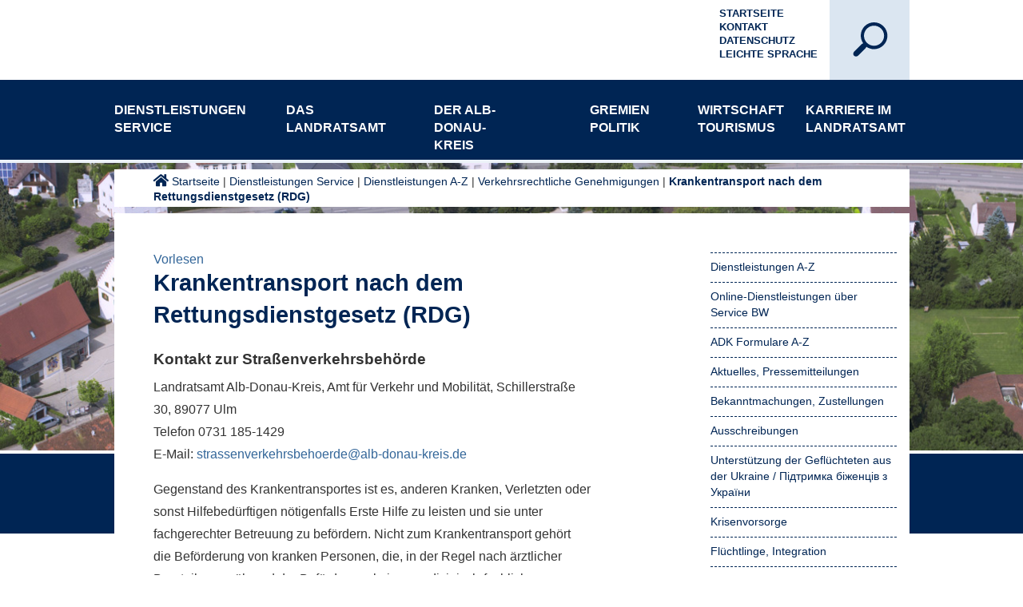

--- FILE ---
content_type: text/html;charset=UTF-8
request_url: https://www.alb-donau-kreis.de/home/dienstleistungen+service/krankentransport+nach+dem+rettungsdienstgesetz+_rdg_.html
body_size: 27243
content:
<!DOCTYPE HTML>
<html lang="de" dir="ltr">
<head>
<meta charset="UTF-8">
<meta name="viewport" content="width=device-width, initial-scale=1.0">
<meta name="generator" content="dvv-Mastertemplates 24.2.0.1-RELEASE">
<meta name="og:title" content="Krankentransport nach dem Rettungsdienstgesetz (RDG)">
<meta name="og:type" content="website">
<meta name="og:locale" content="de">
<meta name="og:url" content="https://www.alb-donau-kreis.de/startseite/dienstleistungen+service/krankentransport+nach+dem+rettungsdienstgesetz+_rdg_.html">
<meta name="robots" content="index, follow">
<meta name="google-site-verification" content="DjCMRLmEkj3pSTa6URtB6lXdWWEvWDdmFLHO6jWOtr8">
<title>Krankentransport nach dem Rettungsdienstgesetz (RDG) | Landratsamt Alb-Donau-Kreis</title>
<link rel="shortcut icon" href="/site/LRA-ADK-Internet/resourceCached/10.5.1.1/img/favicon.ico">
<link href="/site/LRA-ADK-Internet/resourceCached/10.5.1.1/css/master.css" rel="stylesheet" type="text/css">
<link href="/site/LRA-ADK-Internet/resourceCached/10.5.1.1/css/superfish.css" rel="stylesheet" type="text/css">
<link href="/site/LRA-ADK-Internet/resourceCached/10.5.1.1/css/expSearch.css" rel="stylesheet" type="text/css">
<link href="/site/LRA-ADK-Internet/resourceCached/10.5.1.1/css/style.css" rel="stylesheet" type="text/css">
<link href="/site/LRA-ADK-Internet/resourceCached/10.5.1.1/css/custom.css" rel="stylesheet" type="text/css">
<link href="/site/LRA-ADK-Internet/resourceCached/10.5.1.1/css/fontawesome.min.css" rel="stylesheet" type="text/css">
<link href="/site/LRA-ADK-Internet/resourceCached/10.5.1.1/css/jquery.mmenu.all.css" rel="stylesheet" type="text/css">
<link href="/site/LRA-ADK-Internet/resourceCached/10.5.1.1/css/extensions/jquery.mmenu.themes.css" rel="stylesheet" type="text/css">
<link href="/site/LRA-ADK-Internet/resourceCached/10.5.1.1/css/extensions/jquery.mmenu.searchfield.css" rel="stylesheet" type="text/css">
<link href="/site/LRA-ADK-Internet/resourceCached/10.5.1.1/css/addons/jquery.mmenu.navbars.css" rel="stylesheet" type="text/css">
<link href="/site/LRA-ADK-Internet/resourceTemplate/-/20521296/10.5.1.1/resource.dynamic.css" rel="stylesheet" type="text/css">
<link href="/site/LRA-ADK-Internet/resourceCached/10.5.1.1/css/owl.carousel.css" rel="stylesheet" type="text/css">
<link href="/site/LRA-ADK-Internet/resourceCached/10.5.1.1/css/owl.theme.default.min.css" rel="stylesheet" type="text/css">
<link href="/site/LRA-ADK-Internet/resourceCached/10.5.1.1/css/mmenu/dist/core/oncanvas/mmenu.oncanvas.css" rel="stylesheet" type="text/css">
<link href="/site/LRA-ADK-Internet/resourceCached/10.5.1.1/css/mmenu/dist/core/offcanvas/mmenu.offcanvas.css" rel="stylesheet" type="text/css">
<script src="//f1-eu.readspeaker.com/script/10682/webReader/webReader.js?pids=wr" type="text/javascript"></script>
<script defer src="https://cookieconsent.komm.one/ccm19os/os19ccm/public/index.php/app.js?apiKey=0deac71666adece87eff448d28ecd891cdffe19cc47353b7&amp;domain=a443d94" referrerpolicy="origin"></script>
<script src="/common/js/jQuery/3.6.4/jquery.min.js"></script>
<script src="/site/LRA-ADK-Internet/resourceCached/10.5.1.1/mergedScript_de.js"></script>
<script src="/site/LRA-ADK-Internet/resourceCached/10.5.1.1/js/adk-custom.js"></script>
<script src="/site/LRA-ADK-Internet/resourceCached/10.5.1.1/js/vendors/jquery.jConveyorTicker.js"></script>
<script src="/site/LRA-ADK-Internet/resourceCached/10.5.1.1/js/owl.carousel.min.js"></script>
<script src="/site/LRA-ADK-Internet/resourceCached/10.5.1.1/js/owl.navigation.js"></script>
<script src="/site/LRA-ADK-Internet/resourceCached/10.5.1.1/js/modernizr.js"></script>
<script src="/site/LRA-ADK-Internet/resourceCached/10.5.1.1/js/main.js"></script>
<script src="/site/LRA-ADK-Internet/resourceCached/10.5.1.1/js/superfish.js"></script>
<script src="/site/LRA-ADK-Internet/resourceCached/10.5.1.1/css/mmenu/dist/mmenu.js"></script>
<script>
jQuery.noConflict();
jQuery(document).ready(function() {
 	// Superfish Pfeile Submenü
	jQuery('ul.sf-menu').superfish({
		delay:       1000,                            // one second delay on mouseout
		animation:   {opacity:'show',height:'show'},  // fade-in and slide-down animation
		animationOut:   {opacity:'hide',height:'hide'},  // fade-in and slide-down animation
		speed:       'normal',                          // faster animation speed
		speedOut:    'normal',                          // faster animation speed
		autoArrows:  true                            // disable generation of arrow mark-up
	});
  });
</script>
<link href="/site/LRA-ADK-Internet/resourceCached/10.5.1.1/css/vendors/jquery.jConveyorTicker.css" rel="stylesheet" type="text/css">
<link href="/site/LRA-ADK-Internet/resourceCached/10.5.1.1/css/ticker.css" rel="stylesheet" type="text/css">
</head>
<body id="node20521293" class="knot_4427134 standard body_node">
<a href="#0" class="cd-top">Top</a>
<div class="the-wrapper">
	<a id="hamburger" class="Fixed" href="#menu"><span><br>MEN&Uuml;</span></a>
	<div class="background-img">
		<div class="gradient"></div>
					<a id="anker13881268"></a><div class="composedcontent-preset_module block_13881268" id="cc_13881268"><a id="anker13881273"></a>
  <div class="composedcontent-preset_box boxborder block_13881273" id="cc_13881273">
    <div id="boxid13881276" class="boxChild"><figure class="basecontent-image image" id="anker13881276"><div class='image-inner' id='img_13881276'><img alt="" src="/site/LRA-ADK-Internet/get/params_E-269185041/13881276/adk_luftaufnahmen_oberstadion_web.jpg"></div></figure></div>
  </div>
</div>
			</div>
	<header id="header">
		<!-- top-custom.vm start-->
		<div class="toprow-1">
			<div class="ym-wrapper">
				<div class="logo">
					<a href="/startseite.html"><img src="/site/LRA-ADK-Internet/resourceCached/10.5.1.1/img/logo.svg" alt="Logo Landratsamt Alb-Donau-Kreis" title="Zur Startseite"></a>
				</div>
				<div class="search">
					<div id="searchbutton">
												<div id="sb-search" class="sb-search">
																					<form action="/site/LRA-ADK-Internet/search/2864959/index.html" class="quicksearch noprint" method="GET">
								<input type="hidden" name="viewSecurityToken" value="$securityToken">
								<input type="hidden" name="quicksearch" value="true">
								<input id="qs_query" class="sb-search-input" onFocus="if(this.value == this.defaultValue){this.value = '';}" type="text" value="" name="query" tabindex="-1">
								<input class="sb-search-submit" type="submit" value="">
								<span class="sb-icon-search"></span>
							</form>
						</div>
											</div>
				</div>
				<div class="hilfsnavi">
					<ul>
						<li><a href="/startseite.html" title="Zur Startseite des Alb-Donau-Kreises">Startseite</a></li>
						<li><a href="/startseite/kontakt.html" title="Zum Kontaktformular">Kontakt</a></li>
						<li><a href="/startseite/datenschutz.html" title="Datenschutzerklärung">Datenschutz</a></li>
						<li><a href="/startseite/leichte+sprache.html" title="Informationen in Leichter Sprache">Leichte Sprache</a></li>
						<li>
							<div class="language"><a aria-current="page" class="current" href="/startseite/dienstleistungen+service/krankentransport+nach+dem+rettungsdienstgesetz+_rdg_.html"><img alt="Deutsch" class="lang" src="/site/LRA-ADK-Internet/resourceCached/10.5.1.1/img/flaggen/de.png"></a></div>
						</li>
					</ul>
				</div>
			</div>
		</div>
		<div class="toprow-2">
			<div class="ym-wrapper">
				<div class="home-icon">
					<a href="/startseite.html" title="Zur Startseite">&nbsp;</a>
				</div>
				<nav id="nav">
					<a id="navigation"></a>
					<div id="my-menu">
						<ul class="sf-menu nav_2864959 ebene1" style="display: none;">
 <li class="nav_4427134 ebene1 hasChild currentParent child_1"><a href="/startseite/dienstleistungen+service.html">Dienstleistungen Service</a>
  <ul class="nav_4427134 ebene2">
   <li class="nav_2917324 ebene2 hasChild currentParent child_1"><a href="/startseite/dienstleistungen+service/Dienstleistungen+A-Z.html">Dienstleistungen A-Z</a>
    <ul class="nav_2917324 ebene3">
     <li class="nav_2917638 ebene3 hasChild child_1"><a href="/startseite/dienstleistungen+service/arbeit+_soziale+hilfen_.html">Arbeit (soziale Hilfen)</a>
      <ul class="nav_2917638 ebene4">
       <li class="nav_2917656 ebene4 child_1"><a href="/startseite/dienstleistungen+service/europaeischer+sozialfonds_+regionale+arbeitsmarktstrategie.html">Europäischer Sozialfonds: Regionale Arbeitsmarktstrategie</a></li>
       <li class="nav_22604888 ebene4 child_2"><a href="/startseite/dienstleistungen+service/europaeischer+sozialfonds+plus+-+soziale+innovation.html">Europäischer Sozialfonds Plus - Soziale Innovation</a></li>
      </ul></li>
     <li class="nav_2917687 ebene3 hasChild child_2"><a href="/startseite/dienstleistungen+service/Auslaenderrecht.html">Ausländerrecht<span class="subtitle">Ausländerrecht, Ausländerbehörde, Zuständigkeit</span></a>
      <ul class="nav_2917687 ebene4">
       <li class="nav_21645953 ebene4 child_3"><a href="/startseite/dienstleistungen+service/online-formulare+auslaenderrecht.html">Online-Formulare Ausländerrecht</a></li>
      </ul></li>
     <li class="nav_2917782 ebene3 child_3"><a href="/startseite/dienstleistungen+service/bauen.html">Bauen</a></li>
     <li class="nav_14138462 ebene3 hasChild child_4"><a href="/startseite/dienstleistungen+service/behinderung.html">Behinderung</a>
      <ul class="nav_14138462 ebene4">
       <li class="nav_21650499 ebene4 child_2"><a href="/startseite/dienstleistungen+service/anerkennung+von+assistenzhunden.html">Anerkennung von Assistenzhunden</a></li>
       <li class="nav_14138505 ebene4 child_2"><a href="/startseite/dienstleistungen+service/teilhabeplan.html">Teilhabeplan</a></li>
       <li class="nav_14138549 ebene4 child_3"><a href="/14138549.html">Ansprechpartner</a></li>
       <li class="nav_14138571 ebene4 child_4"><a href="/startseite/dienstleistungen+service/behindertenausweis.html">Behindertenausweis</a></li>
       <li class="nav_14139535 ebene4 child_5"><a href="/startseite/dienstleistungen+service/familienentlastende+dienste.html">Familienentlastende Dienste</a></li>
       <li class="nav_14139869 ebene4 child_6"><a href="/startseite/dienstleistungen+service/finanzielle+hilfen+fuer+menschen+mit+behinderung.html">Finanzielle Hilfen für Menschen mit Behinderung</a></li>
      </ul></li>
     <li class="nav_20736017 ebene3 child_5"><a href="/startseite/dienstleistungen+service/betreuungen.html">Betreuungen</a></li>
     <li class="nav_14140264 ebene3 hasChild child_6"><a href="/startseite/dienstleistungen+service/bildung+und+teilhabe.html">Bildung und Teilhabe</a>
      <ul class="nav_14140264 ebene4">
       <li class="nav_14140321 ebene4 child_7"><a href="/startseite/dienstleistungen+service/ausfluege_+mehrtaegige+klassenfahrten.html">Ausflüge, mehrtägige Klassenfahrten</a></li>
       <li class="nav_14140358 ebene4 child_2"><a href="/startseite/dienstleistungen+service/lernfoerderung.html">Lernförderung</a></li>
       <li class="nav_14140367 ebene4 child_3"><a href="/startseite/dienstleistungen+service/gemeinschaftliches+mittagessen.html">Gemeinschaftliches Mittagessen</a></li>
       <li class="nav_14140376 ebene4 child_4"><a href="/startseite/dienstleistungen+service/teilhabe+am+sozialen+und+kulturellen+leben.html">Teilhabe am sozialen und kulturellen Leben</a></li>
       <li class="nav_14140387 ebene4 child_5"><a href="/14140387.html">Schülerbeförderung</a></li>
       <li class="nav_14140396 ebene4 child_6"><a href="/startseite/dienstleistungen+service/persoenlicher+schulbedarf.html">Persönlicher Schulbedarf</a></li>
      </ul></li>
     <li class="nav_2917791 ebene3 hasChild child_7"><a href="/startseite/dienstleistungen+service/brand-+und+katastrophenschutz.html">Brand- und Katastrophenschutz</a>
      <ul class="nav_2917791 ebene4">
       <li class="nav_2917803 ebene4 child_7"><a href="/2917803.html">Ansprechpartner</a></li>
       <li class="nav_14128709 ebene4 child_2"><a href="/startseite/dienstleistungen+service/feuerwehrlehrgaenge+auf+kreisebene.html">Feuerwehrlehrgänge auf Kreisebene</a></li>
       <li class="nav_14128747 ebene4 hasChild child_3"><a href="/startseite/dienstleistungen+service/formulare+brand-+und+katastrophenschutz.html">Formulare Brand- und Katastrophenschutz</a>
        <ul class="nav_14128747 ebene5">
         <li class="nav_14128857 ebene5 child_1"><a href="/startseite/dienstleistungen+service/brandschutzfrueherziehung.html">Brandschutzfrüherziehung</a></li>
         <li class="nav_14128883 ebene5 child_2"><a href="/startseite/dienstleistungen+service/fuehrungsgruppen.html">Führungsgruppen</a></li>
        </ul></li>
       <li class="nav_14128965 ebene4 child_4"><a href="/startseite/dienstleistungen+service/hinweisblaetter+und+richtlinien.html">Hinweisblätter und Richtlinien</a></li>
       <li class="nav_14129005 ebene4 child_5"><a href="/14129005.html">Links</a></li>
       <li class="nav_16635755 ebene4 child_6"><a href="/startseite/dienstleistungen+service/einfuehrung+digitalfunk.html">Einführung Digitalfunk</a></li>
       <li class="nav_22580491 ebene4 child_7"><a href="/startseite/dienstleistungen+service/hochwasser-lage.html">Hochwasser-Lage</a></li>
      </ul></li>
     <li class="nav_2917900 ebene3 hasChild child_8"><a href="/startseite/dienstleistungen+service/bussgeld.html">Bußgeld</a>
      <ul class="nav_2917900 ebene4">
       <li class="nav_14129032 ebene4 child_8"><a href="/startseite/dienstleistungen+service/bankverbindung.html">Bankverbindung</a></li>
       <li class="nav_14129043 ebene4 child_2"><a href="/startseite/dienstleistungen+service/geschwindigkeitsmessungen.html">Geschwindigkeitsmessungen</a></li>
       <li class="nav_14129056 ebene4 child_3"><a href="/startseite/dienstleistungen+service/kfz-halterhaftung.html">Kfz-Halterhaftung</a></li>
       <li class="nav_14129065 ebene4 hasChild child_4"><a href="/startseite/dienstleistungen+service/verwarnung_+bussgeld.html">Verwarnung, Bußgeld</a>
        <ul class="nav_14129065 ebene5">
         <li class="nav_14129090 ebene5 child_3"><a href="/startseite/dienstleistungen+service/einspruch.html">Einspruch</a></li>
        </ul></li>
       <li class="nav_15832141 ebene4 child_5"><a href="/startseite/dienstleistungen+service/wer+macht+was.html">Wer macht was</a></li>
      </ul></li>
     <li class="nav_24698828 ebene3 child_9"><a href="/startseite/dienstleistungen+service/ehrenamt.html">Ehrenamt</a></li>
     <li class="nav_2917738 ebene3 child_10"><a href="/startseite/dienstleistungen+service/einbuergerung.html">Einbürgerung</a></li>
     <li class="nav_20705294 ebene3 child_11"><a href="/startseite/dienstleistungen+service/erneuerbare+energien.html">Erneuerbare Energien</a></li>
     <li class="nav_14140472 ebene3 hasChild child_12"><a href="/startseite/dienstleistungen+service/familie.html">Familie</a>
      <ul class="nav_14140472 ebene4">
       <li class="nav_14140485 ebene4 child_6"><a href="/startseite/dienstleistungen+service/adoption.html">Adoption</a></li>
       <li class="nav_14140500 ebene4 child_2"><a href="/startseite/dienstleistungen+service/bescheinigung+ueber+das+alleinige+sorgerecht.html">Bescheinigung über das alleinige Sorgerecht</a></li>
       <li class="nav_14140513 ebene4 child_3"><a href="/startseite/dienstleistungen+service/betreuungen+fuer+erwachsene.html">Betreuungen für Erwachsene</a></li>
       <li class="nav_14140532 ebene4 child_4"><a href="/startseite/dienstleistungen+service/beurkundungen+von+vaterschaft_+unterhalt+und+sorgerecht.html">Beurkundungen von Vaterschaft, Unterhalt und Sorgerecht</a></li>
       <li class="nav_14140549 ebene4 child_5"><a href="/startseite/dienstleistungen+service/hilfen+bei+trennung+und+scheidung+_familiengerichtshilfe_.html">Hilfen bei Trennung und Scheidung (Familiengerichtshilfe)</a></li>
       <li class="nav_14140562 ebene4 child_6"><a href="/startseite/dienstleistungen+service/hilfen+zur+erziehung.html">Hilfen zur Erziehung</a></li>
       <li class="nav_14140590 ebene4 hasChild child_7"><a href="/startseite/dienstleistungen+service/fruehehilfen.html">Frühe Hilfen für Eltern mit Babys und Kleinkindern</a>
        <ul class="nav_14140590 ebene5">
         <li class="nav_15347991 ebene5 child_2"><a href="/startseite/dienstleistungen+service/ki_wi+_kinder+willkommen_.html">Ki.Wi (Kinder Willkommen)</a></li>
         <li class="nav_15348006 ebene5 child_2"><a href="/startseite/dienstleistungen+service/familienbesuche+im+alb-donau-kreis+fuer+alle+eltern+nach+der+geburt+des+kindes.html">Familienbesuche im Alb-Donau-Kreis für alle Eltern nach der Geburt des Kindes</a></li>
         <li class="nav_15348020 ebene5 child_3"><a href="/startseite/dienstleistungen+service/ehrenamtliche+familienunterstuetzung.html">Ehrenamtliche Familienunterstützung</a></li>
         <li class="nav_15348038 ebene5 child_4"><a href="/startseite/dienstleistungen+service/familienhebammen.html">Familienhebammen</a></li>
         <li class="nav_15348052 ebene5 child_5"><a href="/startseite/dienstleistungen+service/netzwerkkoordination.html">Netzwerkkoordination</a></li>
        </ul></li>
       <li class="nav_14140608 ebene4 child_8"><a href="/startseite/dienstleistungen+service/kinder+und+jugendliche+in+not.html">Kinder und Jugendliche in Not</a></li>
       <li class="nav_14140622 ebene4 child_9"><a href="/startseite/dienstleistungen+service/pflegekinder.html">Pflegekinderdienst</a></li>
       <li class="nav_14140659 ebene4 child_10"><a href="/startseite/dienstleistungen+service/tagespflege+fuer+kinder.html">Tagespflege für Kinder</a></li>
       <li class="nav_14140687 ebene4 child_11"><a href="/startseite/dienstleistungen+service/unterhalt+fuer+kinder.html">Unterhalt für Kinder</a></li>
       <li class="nav_14140708 ebene4 child_12"><a href="/14140708.html">Unterhaltssicherung</a></li>
       <li class="nav_14140717 ebene4 child_13"><a href="/startseite/dienstleistungen+service/vaterschaftsfeststellung.html">Vaterschaftsfeststellung</a></li>
       <li class="nav_14139949 ebene4 child_14"><a href="/startseite/dienstleistungen+service/kostenbeitraege+fuer+kindergartenbesuche+und+tagespflege.html">Kostenbeiträge für Kindergartenbesuche und Tagespflege</a></li>
       <li class="nav_13956492 ebene4 child_15"><a href="/startseite/dienstleistungen+service/landesprogramm+staerke.html">Landesprogramm STÄRKE</a></li>
      </ul></li>
     <li class="nav_2918610 ebene3 hasChild child_13"><a href="/startseite/dienstleistungen+service/flurneuordnung.html">Flurneuordnung </a>
      <ul class="nav_2918610 ebene4">
       <li class="nav_18742255 ebene4 hasChild child_16"><a href="/startseite/dienstleistungen+service/ausbildung+und+beruf.html">Ausbildung und Beruf</a>
        <ul class="nav_18742255 ebene5">
         <li class="nav_18742433 ebene5 child_6"><a href="/startseite/dienstleistungen+service/bachelor+-+ingeneur_in.html">Bachelor - Ingeneur*in</a></li>
        </ul></li>
       <li class="nav_20009417 ebene4 child_2"><a href="/startseite/dienstleistungen+service/tueren+auf+mit+der+maus.html">Türen auf mit der Maus</a></li>
      </ul></li>
     <li class="nav_14141671 ebene3 hasChild child_14"><a href="/startseite/dienstleistungen+service/forst.html">Forst</a>
      <ul class="nav_14141671 ebene4">
       <li class="nav_13955298 ebene4 child_3"><a href="/startseite/dienstleistungen+service/brennholz.html">Brennholz</a></li>
       <li class="nav_14141717 ebene4 child_2"><a href="/startseite/dienstleistungen+service/fortbildungen.html">Fortbildungen</a></li>
       <li class="nav_14141797 ebene4 child_3"><a href="/startseite/dienstleistungen+service/interessante+links.html">Interessante Links</a></li>
       <li class="nav_14141982 ebene4 child_4"><a href="/startseite/dienstleistungen+service/wald+und+forstwirtschaft+im+alb-donau-kreis.html">Wald und Forstwirtschaft im Alb-Donau-Kreis</a></li>
       <li class="nav_14142125 ebene4 child_5"><a href="/startseite/dienstleistungen+service/wald+erleben+-+das+aktuelle+programm.html">Wald Erleben - Das aktuelle Programm</a></li>
       <li class="nav_22001899 ebene4 child_6"><a href="/startseite/dienstleistungen+service/wildtiere.html">Wildtiere</a></li>
       <li class="nav_23133031 ebene4 child_7"><a href="/startseite/dienstleistungen+service/veranstaltungen+im+wald.html">Veranstaltungen im Wald</a></li>
      </ul></li>
     <li class="nav_14142189 ebene3 hasChild child_15"><a href="/startseite/dienstleistungen+service/fuehrerscheine.html">Führerscheine</a>
      <ul class="nav_14142189 ebene4">
       <li class="nav_14142315 ebene4 child_8"><a href="/startseite/dienstleistungen+service/fuehrerschein+ab+17.html">Führerschein ab 17</a></li>
       <li class="nav_14142379 ebene4 child_2"><a href="/startseite/dienstleistungen+service/gelbe+karte+-+bevor+es+zu+weit+geht.html">Gelbe Karte - bevor es zu weit geht</a></li>
      </ul></li>
     <li class="nav_19292741 ebene3 child_16"><a href="/startseite/dienstleistungen+service/gebuehrenuebersicht.html">Gebührenübersicht</a></li>
     <li class="nav_14142407 ebene3 hasChild child_17"><a href="/startseite/dienstleistungen+service/gesundheit.html">Gesundheit</a>
      <ul class="nav_14142407 ebene4">
       <li class="nav_14142525 ebene4 child_3"><a href="/startseite/dienstleistungen+service/baden.html">Baden</a></li>
       <li class="nav_18667996 ebene4 child_2"><a href="/startseite/dienstleistungen+service/belehrungen+nach+dem+infektionsschutzgesetz.html">Belehrungen nach dem Infektionsschutzgesetz</a></li>
       <li class="nav_14142614 ebene4 child_3"><a href="/startseite/dienstleistungen+service/einschulungsuntersuchung.html">Einschulungsuntersuchung</a></li>
       <li class="nav_14142650 ebene4 child_4"><a href="/startseite/dienstleistungen+service/heimaufsicht.html">Heimaufsicht</a></li>
       <li class="nav_14142665 ebene4 hasChild child_5"><a href="/startseite/dienstleistungen+service/impfberatung.html">Impfberatung</a>
        <ul class="nav_14142665 ebene5">
         <li class="nav_14142712 ebene5 child_2"><a href="/startseite/dienstleistungen+service/impfkalender.html">Impfkalender</a></li>
        </ul></li>
       <li class="nav_16397227 ebene4 child_6"><a href="/startseite/dienstleistungen+service/jugendzahnpflege.html">Jugendzahnpflege</a></li>
       <li class="nav_23149213 ebene4 child_7"><a href="/startseite/dienstleistungen+service/klima+und+gesundheit.html">Klima und Gesundheit</a></li>
       <li class="nav_14142978 ebene4 child_8"><a href="/14142978.html">Links</a></li>
       <li class="nav_19233886 ebene4 child_9"><a href="/startseite/dienstleistungen+service/meldepflichtige+krankheiten.html">Meldepflichtige Krankheiten</a></li>
       <li class="nav_14142834 ebene4 child_10"><a href="/startseite/dienstleistungen+service/noroviren.html">Noroviren</a></li>
       <li class="nav_14142850 ebene4 child_11"><a href="/startseite/dienstleistungen+service/trinkwasser.html">Trinkwasser</a></li>
       <li class="nav_14142930 ebene4 child_12"><a href="/startseite/dienstleistungen+service/umweltmedizinische+beratung.html">Umweltmedizinische Beratung</a></li>
       <li class="nav_18668011 ebene4 child_13"><a href="/startseite/dienstleistungen+service/sprechstunde+fuer+sexuell+uebertragbare+krankheiten.html">Sprechstunde für sexuell übertragbare Krankheiten</a></li>
       <li class="nav_16067653 ebene4 child_14"><a href="/startseite/dienstleistungen+service/tuberkulose.html">Tuberkulose</a></li>
       <li class="nav_17907661 ebene4 hasChild child_15"><a href="/startseite/dienstleistungen+service/corona.html">Corona </a>
        <ul class="nav_17907661 ebene5">
         <li class="nav_17907670 ebene5 child_2"><a href="/startseite/dienstleistungen+service/massnahmen.html">Aktuelle Zahlen und Maßnahmen</a></li>
         <li class="nav_17907679 ebene5 hasChild child_2"><a href="/startseite/dienstleistungen+service/empfehlungen.html">Was muss ich tun, wenn...?</a>
          <ul class="nav_17907679 ebene6">
           <li class="nav_17940416 ebene6 child_1"><a href="/startseite/dienstleistungen+service/was+tun_+wenn+ich+symptome+habe_.html">Was tun, wenn ich Symptome habe?</a></li>
           <li class="nav_17940432 ebene6 child_2"><a href="/startseite/dienstleistungen+service/ich+wurde+positiv+auf+das+coronavirus+getestet.html">Ich wurde positiv auf das Coronavirus getestet</a></li>
           <li class="nav_17940441 ebene6 child_3"><a href="/startseite/dienstleistungen+service/ich+hatte+kontakt+zu+einer+positiv+getesteten+person.html">Ich hatte Kontakt zu einer positiv getesteten Person</a></li>
          </ul></li>
         <li class="nav_18630793 ebene5 hasChild child_3"><a href="/startseite/dienstleistungen+service/haeufige+fragen+zu+aktuellen+themen.html">Häufige Fragen zu aktuellen Themen</a>
          <ul class="nav_18630793 ebene6">
           <li class="nav_18630897 ebene6 child_4"><a href="/startseite/dienstleistungen+service/ueberblick+ueber+die+quarantaene-regeln.html">Überblick über die Quarantäne-Regeln</a></li>
           <li class="nav_18460873 ebene6 child_2"><a href="/startseite/dienstleistungen+service/nachweise+fuer+geimpfte+und+genesene.html">Nachweise für Geimpfte und Genesene</a></li>
           <li class="nav_17907733 ebene6 child_3"><a href="/startseite/dienstleistungen+service/schulen-kitas.html">Schulen und Kitas</a></li>
           <li class="nav_17907742 ebene6 hasChild child_4"><a href="/startseite/dienstleistungen+service/unternehmen-angestellte.html">Unternehmen und Angestellte</a></li>
          </ul></li>
         <li class="nav_17907706 ebene5 hasChild child_4"><a href="/startseite/dienstleistungen+service/hotlines.html">Kontakt und Informationen</a>
          <ul class="nav_17907706 ebene6">
           <li class="nav_17940151 ebene6 child_5"><a href="/startseite/dienstleistungen+service/buergertelefon+des+landratsamtes.html">Bürgertelefon des Landratsamtes</a></li>
           <li class="nav_17940137 ebene6 child_2"><a href="/startseite/dienstleistungen+service/kontakt+zum+gesundheitsamt.html">Kontakt zum Gesundheitsamt</a></li>
           <li class="nav_18224215 ebene6 child_3"><a href="/startseite/dienstleistungen+service/einsenden+eines+positiven+antigenschnelltests.html">Einsenden eines positiven Antigenschnelltests</a></li>
           <li class="nav_18107805 ebene6 child_4"><a href="/startseite/dienstleistungen+service/anmeldung+von+religioesen+veranstaltungen.html">Anmeldung von religiösen Veranstaltungen</a></li>
           <li class="nav_17939905 ebene6 child_5"><a href="/startseite/dienstleistungen+service/erreichbarkeit+der+dienststellen+des+landratsamtes.html">Erreichbarkeit der Dienststellen des Landratsamtes</a></li>
           <li class="nav_17939954 ebene6 child_6"><a href="/startseite/dienstleistungen+service/weitere+informationen+und+hotlines.html">Weitere Informationen und Hotlines</a></li>
           <li class="nav_17939994 ebene6 child_7"><a href="/startseite/dienstleistungen+service/beratungsstellen+fuer+eltern_+kinder+und+jugendliche.html">Beratungsstellen für Eltern, Kinder und Jugendliche</a></li>
          </ul></li>
         <li class="nav_18267865 ebene5 child_5"><a href="/startseite/dienstleistungen+service/testen.html">Testen</a></li>
         <li class="nav_17907688 ebene5 hasChild child_6"><a href="/startseite/dienstleistungen+service/impfen.html">Impfen</a>
          <ul class="nav_17907688 ebene6">
           <li class="nav_17972529 ebene6 child_8"><a href="/startseite/dienstleistungen+service/informationen+zur+corona-schutzimpfung.html">Informationen zur Corona-Schutzimpfung</a></li>
           <li class="nav_17972269 ebene6 child_2"><a href="/startseite/dienstleistungen+service/termine.html">Termine</a></li>
           <li class="nav_18544797 ebene6 child_3"><a href="/startseite/dienstleistungen+service/informationen+zum+impfzertifikat+_+digitaler+impfpass.html">Informationen zum Impfzertifikat / digitaler Impfpass</a></li>
          </ul></li>
         <li class="nav_19382257 ebene5 child_7"><a href="/startseite/dienstleistungen+service/einrichtungsbezogene+impfpflicht.html">Einrichtungsbezogene Impfpflicht</a></li>
         <li class="nav_17907724 ebene5 child_8"><a href="/startseite/dienstleistungen+service/menschen-mit-behinderung.html">Menschen mit Behinderung</a></li>
         <li class="nav_17907751 ebene5 child_9"><a href="/startseite/dienstleistungen+service/andere-sprachen.html">Leichte Sprache und andere Sprachen / Other languages</a></li>
         <li class="nav_18494527 ebene5 child_10"><a href="/startseite/dienstleistungen+service/information+in+anderen+sprachen.html">Information in anderen Sprachen</a></li>
        </ul></li>
       <li class="nav_22884163 ebene4 child_16"><a href="/startseite/dienstleistungen+service/mpox.html">Mpox</a></li>
       <li class="nav_22961545 ebene4 child_17"><a href="/startseite/dienstleistungen+service/mitfuehren+von+betaeubungsmitteln.html">Mitführen von Betäubungsmitteln</a></li>
      </ul></li>
     <li class="nav_2918987 ebene3 child_18"><a href="/startseite/dienstleistungen+service/gewerbe-+und+gaststaettenrecht.html">Gewerbe- und Gaststättenrecht</a></li>
     <li class="nav_2919005 ebene3 child_19"><a href="/startseite/dienstleistungen+service/kfz-wunschkennzeichen.html">KFZ-Wunschkennzeichen</a></li>
     <li class="nav_2919014 ebene3 child_20"><a href="/startseite/dienstleistungen+service/kfz-zulassung.html">KFZ-Zulassung</a></li>
     <li class="nav_14140730 ebene3 hasChild child_21"><a href="/startseite/dienstleistungen+service/kinder+und+jugendliche.html">Kinder und Jugendliche</a>
      <ul class="nav_14140730 ebene4">
       <li class="nav_14141555 ebene4 child_18"><a href="/startseite/dienstleistungen+service/europaeische+freiwilligendienste.html">Europäische Freiwilligendienste</a></li>
       <li class="nav_14141582 ebene4 hasChild child_2"><a href="/startseite/dienstleistungen+service/kreisjugendreferat.html">Kreisjugendreferat</a>
        <ul class="nav_14141582 ebene5">
         <li class="nav_23166779 ebene5 child_11"><a href="/startseite/dienstleistungen+service/mitmachen+ehrensache.html">Mitmachen Ehrensache</a></li>
        </ul></li>
       <li class="nav_14141611 ebene4 child_3"><a href="/startseite/dienstleistungen+service/jugendgerichtshilfe.html">Jugendgerichtshilfe</a></li>
       <li class="nav_2917669 ebene4 child_4"><a href="/startseite/dienstleistungen+service/jugendsozialarbeit.html">Jugendsozialarbeit</a></li>
       <li class="nav_14140071 ebene4 hasChild child_5"><a href="/startseite/dienstleistungen+service/bafoeg+-+ausbildungsfoerderung+fuer+schueler.html">BAföG - Ausbildungsförderung für Schüler</a>
        <ul class="nav_14140071 ebene5">
         <li class="nav_14140085 ebene5 child_2"><a href="/startseite/dienstleistungen+service/ansprechpartner_innen+bafoeg.html">Ansprechpartner/innen BAföG</a></li>
         <li class="nav_14140118 ebene5 child_2"><a href="/startseite/dienstleistungen+service/antragstellung+mit+bafoeg-online.html">Antragstellung mit BAföG-Online</a></li>
         <li class="nav_14140179 ebene5 child_3"><a href="/startseite/dienstleistungen+service/antragsformulare+_antragstellung+ohne+bafoeg-online_.html">Antragsformulare (Antragstellung ohne BAföG-Online)</a></li>
        </ul></li>
       <li class="nav_22498399 ebene4 child_6"><a href="/startseite/dienstleistungen+service/verfahrenslotsin.html">Verfahrenslotsin</a></li>
      </ul></li>
     <li class="nav_2919359 ebene3 hasChild child_22"><a href="/startseite/dienstleistungen+service/landwirtschaft.html">Landwirtschaft</a>
      <ul class="nav_2919359 ebene4">
       <li class="nav_2919377 ebene4 child_7"><a href="/startseite/dienstleistungen+service/foerderung+von+projekten+in+der+landwirtschaft.html">Förderung von Projekten in der Landwirtschaft</a></li>
       <li class="nav_2919390 ebene4 hasChild child_2"><a href="/2919390.html">Formulare</a>
        <ul class="nav_2919390 ebene5">
         <li class="nav_14135742 ebene5 child_4"><a href="/startseite/dienstleistungen+service/wirtschaftsduenger.html">Wirtschaftsdünger</a></li>
        </ul></li>
       <li class="nav_14135761 ebene4 child_3"><a href="/startseite/dienstleistungen+service/gemeinsamer+antrag+2018.html">Gemeinsamer Antrag 2018</a></li>
       <li class="nav_16935698 ebene4 child_4"><a href="/startseite/dienstleistungen+service/ackerwildkrautmeisterschaften+2020.html">Ackerwildkrautmeisterschaften 2020</a></li>
       <li class="nav_17209453 ebene4 child_5"><a href="/startseite/dienstleistungen+service/versuchsfeld+eiselau.html">Versuchsfeld Eiselau</a></li>
      </ul></li>
     <li class="nav_2919629 ebene3 child_23"><a href="/startseite/dienstleistungen+service/namensaenderungen.html">Namensänderungen</a></li>
     <li class="nav_2919638 ebene3 child_24"><a href="/startseite/dienstleistungen+service/naturschutz.html">Naturschutz</a></li>
     <li class="nav_14129847 ebene3 hasChild child_25"><a href="/startseite/dienstleistungen+service/oeffentlicher+personennahverkehr+_oepnv_.html">Öffentlicher Personennahverkehr (ÖPNV)</a>
      <ul class="nav_14129847 ebene4">
       <li class="nav_14129862 ebene4 child_6"><a href="/startseite/dienstleistungen+service/nahverkehrsplan.html">Nahverkehrsplan</a></li>
       <li class="nav_14520099 ebene4 child_2"><a href="/startseite/dienstleistungen+service/allgemeine+informationen+oepnv.html">Allgemeine Informationen ÖPNV</a></li>
       <li class="nav_14520113 ebene4 child_3"><a href="/startseite/dienstleistungen+service/fahrplan-+und+tarifauskunft.html">Fahrplan- und Tarifauskunft</a></li>
      </ul></li>
     <li class="nav_14129875 ebene3 child_26"><a href="/startseite/dienstleistungen+service/pflegestuetzpunkt.html">Pflegestützpunkt</a></li>
     <li class="nav_2919647 ebene3 hasChild child_27"><a href="/startseite/dienstleistungen+service/schuelerbefoerderung.html">Schülerbeförderung </a>
      <ul class="nav_2919647 ebene4">
       <li class="nav_14135382 ebene4 child_4"><a href="/startseite/dienstleistungen+service/allgemeine+informationen.html">Allgemeine Informationen</a></li>
       <li class="nav_14135395 ebene4 child_2"><a href="/startseite/dienstleistungen+service/befoerderung+mit+privat-pkw.html">Beförderung mit Privat-PKW</a></li>
       <li class="nav_14135409 ebene4 child_3"><a href="/startseite/dienstleistungen+service/befoerderung+zur+schmiechtalschule_schmiechtalkindergarten.html">Beförderung zur Schmiechtalschule/Schmiechtalkindergarten</a></li>
       <li class="nav_14135420 ebene4 child_4"><a href="/startseite/dienstleistungen+service/schuelerbefoerderung+bei+inklusiver+beschulung.html">Schülerbeförderung bei inklusiver Beschulung</a></li>
       <li class="nav_14135454 ebene4 child_5"><a href="/startseite/dienstleistungen+service/fahrkarten.html">Fahrkarten</a></li>
       <li class="nav_14520087 ebene4 child_6"><a href="/startseite/dienstleistungen+service/ansprechpartner.html">Ansprechpartner</a></li>
      </ul></li>
     <li class="nav_14135514 ebene3 child_28"><a href="/startseite/dienstleistungen+service/schuldnerberatung.html">Schuldnerberatung</a></li>
     <li class="nav_2919734 ebene3 hasChild child_29"><a href="/startseite/dienstleistungen+service/senioren.html">Senioren</a>
      <ul class="nav_2919734 ebene4">
       <li class="nav_2919758 ebene4 hasChild child_7"><a href="/startseite/dienstleistungen+service/altenhilfefachberatung.html">Altenhilfefachberatung</a>
        <ul class="nav_2919758 ebene5">
         <li class="nav_22965276 ebene5 child_2"><a href="/startseite/dienstleistungen+service/grips.html">GRIPS</a></li>
        </ul></li>
       <li class="nav_2919821 ebene4 child_2"><a href="/startseite/dienstleistungen+service/finanzielle+hilfe+bei+heimpflegebeduerftigkeit.html">Finanzielle Hilfe bei Heimpflegebedürftigkeit</a></li>
       <li class="nav_2919832 ebene4 child_3"><a href="/startseite/dienstleistungen+service/finanzielle+hilfe+bei+ambulanter+pflegebeduerftigkeit.html">Finanzielle Hilfe bei ambulanter Pflegebedürftigkeit</a></li>
       <li class="nav_2919844 ebene4 child_4"><a href="/startseite/dienstleistungen+service/grundsicherung+im+alter+und+bei+erwerbsminderung.html">Grundsicherung im Alter und bei Erwerbsminderung</a></li>
       <li class="nav_2919929 ebene4 child_5"><a href="/startseite/dienstleistungen+service/vorsorgevollmachten.html">Vorsorgevollmachten</a></li>
      </ul></li>
     <li class="nav_2919940 ebene3 child_30"><a href="/startseite/dienstleistungen+service/sicherheitstraining+fahranfaenger.html">Sicherheitstraining Fahranfänger</a></li>
     <li class="nav_14140026 ebene3 hasChild child_31"><a href="/startseite/dienstleistungen+service/soziale+hilfen.html">Soziale Hilfen</a>
      <ul class="nav_14140026 ebene4">
       <li class="nav_16144489 ebene4 child_6"><a href="/startseite/dienstleistungen+service/arbeitslosengeld+ii.html">Arbeitslosengeld II</a></li>
       <li class="nav_2917678 ebene4 hasChild child_2"><a href="/startseite/dienstleistungen+service/_aufstiegs+-+bafoeg_+aufstiegsfortbildungsfoerderung.html">"Aufstiegs - BAföG" Aufstiegsfortbildungsförderung</a>
        <ul class="nav_2917678 ebene5">
         <li class="nav_14128390 ebene5 child_2"><a href="/startseite/dienstleistungen+service/ansprechpartnerinnen.html">Ansprechpartnerinnen</a></li>
         <li class="nav_14128402 ebene5 child_2"><a href="/startseite/dienstleistungen+service/antragsformulare.html">Antragsformulare</a></li>
        </ul></li>
       <li class="nav_14140227 ebene4 child_3"><a href="/startseite/dienstleistungen+service/betreuung+von+jungen+spaetaussiedlern.html">Betreuung von jungen Spätaussiedlern</a></li>
       <li class="nav_14139493 ebene4 child_4"><a href="/startseite/dienstleistungen+service/entschaedigung+fuer+impfschaeden.html">Entschädigung für Impfschäden</a></li>
       <li class="nav_14139892 ebene4 child_5"><a href="/startseite/dienstleistungen+service/haeftlingshilfe.html">Häftlingshilfe</a></li>
       <li class="nav_2919856 ebene4 child_6"><a href="/startseite/dienstleistungen+service/kriegsopferversorgung.html">Kriegsopferversorgung</a></li>
       <li class="nav_14140245 ebene4 child_7"><a href="/startseite/dienstleistungen+service/lastenausgleich+_ausgleichsamt_.html">Lastenausgleich (Ausgleichsamt)</a></li>
       <li class="nav_2919865 ebene4 child_8"><a href="/startseite/dienstleistungen+service/opferentschaedigung.html">Opferentschädigung</a></li>
       <li class="nav_14140405 ebene4 child_9"><a href="/startseite/dienstleistungen+service/_opferpension_+und+kapitalentschaedigung+nach+dem+strafrechtlichen+rehabilitierungsgesetz+_strrehag_.html">"Opferpension" und Kapitalentschädigung nach dem Strafrechtlichen Rehabilitierungsgesetz (StrRehaG)</a></li>
       <li class="nav_14140417 ebene4 child_10"><a href="/startseite/dienstleistungen+service/unterhaltssicherung.html">Unterhaltssicherung</a></li>
       <li class="nav_14140426 ebene4 child_11"><a href="/startseite/dienstleistungen+service/unterhaltsvorschuss.html">Unterhaltsvorschuss</a></li>
       <li class="nav_14139989 ebene4 child_12"><a href="/startseite/dienstleistungen+service/soldatenversorgung.html">Soldatenversorgung</a></li>
       <li class="nav_14140444 ebene4 child_13"><a href="/startseite/dienstleistungen+service/wohngeld+fuer+mieter+und+eigentuemer.html">Wohngeld für Mieter und Eigentümer</a></li>
       <li class="nav_14140008 ebene4 child_14"><a href="/startseite/dienstleistungen+service/zivildienstentschaedigung.html">Zivildienstentschädigung</a></li>
       <li class="nav_2919808 ebene4 child_15"><a href="/startseite/dienstleistungen+service/landesblindenhilfe.html">Landesblindenhilfe</a></li>
      </ul></li>
     <li class="nav_2919952 ebene3 hasChild child_32"><a href="/startseite/dienstleistungen+service/strassen.html">Straßen</a>
      <ul class="nav_2919952 ebene4">
       <li class="nav_15428153 ebene4 child_16"><a href="/startseite/dienstleistungen+service/laufende+baumassnahmen.html">Laufende Baumaßnahmen</a></li>
       <li class="nav_14137854 ebene4 child_2"><a href="/14137854.html">Allgemeine Informationen</a></li>
       <li class="nav_14137111 ebene4 child_3"><a href="/startseite/dienstleistungen+service/planung+und+entwurf+von+kreisstrassen.html">Planung und Entwurf von Kreisstraßen</a></li>
       <li class="nav_17829440 ebene4 child_4"><a href="/startseite/dienstleistungen+service/bauausfuehrung.html">Bauausführung</a></li>
       <li class="nav_14137204 ebene4 hasChild child_5"><a href="/startseite/dienstleistungen+service/strassenbetrieb+und+verkehr.html">Straßenbetrieb und Verkehr</a>
        <ul class="nav_14137204 ebene5">
         <li class="nav_14137593 ebene5 child_3"><a href="/startseite/dienstleistungen+service/zentralwerkstatt.html">Zentralwerkstatt</a></li>
        </ul></li>
       <li class="nav_14137821 ebene4 child_6"><a href="/startseite/dienstleistungen+service/anbau-+und+leitungsrecht.html">Anbau- und Leitungsrecht</a></li>
       <li class="nav_17829453 ebene4 child_7"><a href="/startseite/dienstleistungen+service/haushalt+und+rechnungswesen.html">Haushalt und Rechnungswesen</a></li>
      </ul></li>
     <li class="nav_2920024 ebene3 child_33"><a href="/startseite/dienstleistungen+service/suchthilfe+und+suchtpraevention.html">Suchthilfe und Suchtprävention</a></li>
     <li class="nav_2920035 ebene3 hasChild child_34"><a href="/startseite/dienstleistungen+service/umweltschutz_+arbeitsschutz.html">Umweltschutz, Arbeitsschutz</a>
      <ul class="nav_2920035 ebene4">
       <li class="nav_19504027 ebene4 child_8"><a href="/startseite/dienstleistungen+service/endlagersuche+fuer+hochradioaktive+abfaelle.html">Endlagersuche für hochradioaktive Abfälle </a></li>
      </ul></li>
     <li class="nav_2920046 ebene3 hasChild child_35"><a href="/startseite/dienstleistungen+service/verbraucherschutz.html">Verbraucherschutz</a>
      <ul class="nav_2920046 ebene4">
       <li class="nav_14135837 ebene4 child_2"><a href="/startseite/dienstleistungen+service/ueberblick.html">Überblick</a></li>
       <li class="nav_14135852 ebene4 child_2"><a href="/startseite/dienstleistungen+service/fleischbeschau.html">Fleischbeschau</a></li>
       <li class="nav_14135898 ebene4 child_3"><a href="/startseite/dienstleistungen+service/fleischhygiene.html">Fleischhygiene</a></li>
       <li class="nav_14135936 ebene4 child_4"><a href="/startseite/dienstleistungen+service/lebensmittelueberwachung.html">Lebensmittelüberwachung</a></li>
       <li class="nav_14135962 ebene4 child_5"><a href="/startseite/dienstleistungen+service/warnhinweise.html">Warnhinweise</a></li>
      </ul></li>
     <li class="nav_2920142 ebene3 hasChild currentParent child_36"><a href="/startseite/dienstleistungen+service/verkehrsrechtliche+genehmigungen.html">Verkehrsrechtliche Genehmigungen</a>
      <ul class="nav_2920142 ebene4">
       <li class="nav_14135978 ebene4 child_6"><a href="/startseite/dienstleistungen+service/wer+macht+was_.html">Wer macht was?</a></li>
       <li class="nav_14136028 ebene4 child_2"><a href="/startseite/dienstleistungen+service/grossraum-+und+schwertransporte.html">Großraum- und Schwertransporte</a></li>
       <li class="nav_14136047 ebene4 child_3"><a href="/startseite/dienstleistungen+service/online-antrag+fuer+verkehrsrechtliche+anordnungen+zur+einrichtung+von+baustellen.html">Online-Antrag für verkehrsrechtliche Anordnungen zur Einrichtung von Baustellen</a></li>
       <li class="nav_14136070 ebene4 child_4"><a href="/startseite/dienstleistungen+service/parkausweis+fuer+schwerbehinderte.html">Parkausweis für Schwerbehinderte</a></li>
       <li class="nav_14137045 ebene4 child_5"><a href="/startseite/dienstleistungen+service/veranstaltungen+im+oeffentlichen+verkehrsraum.html">Veranstaltungen im öffentlichen Verkehrsraum</a></li>
       <li class="nav_14137079 ebene4 child_6"><a href="/startseite/dienstleistungen+service/verkehrslenkung+und+-sicherung.html">Verkehrslenkung und -sicherung</a></li>
       <li class="nav_16352585 ebene4 child_7"><a href="/startseite/dienstleistungen+service/personenbefoerderung+und+gueterkraftverkehr.html">Personenbeförderung und Güterkraftverkehr</a></li>
       <li class="nav_19285386 ebene4 child_8"><a href="/startseite/dienstleistungen+service/ausnahmegenehmigung+nach+_+70+stvzo+fuer+forst-+und+landwirtschaftliche+fahrzeuge+sowie+sonder-kfz+_gabelstapler_.html">Ausnahmegenehmigung nach § 70 StVZO für forst- und landwirtschaftliche Fahrzeuge sowie Sonder-Kfz (Gabelstapler)</a></li>
       <li class="nav_20521293 ebene4 current child_9"><a aria-current="page" class="active" href="/startseite/dienstleistungen+service/krankentransport+nach+dem+rettungsdienstgesetz+_rdg_.html">Krankentransport nach dem Rettungsdienstgesetz (RDG)</a></li>
       <li class="nav_22433056 ebene4 child_10"><a href="/startseite/dienstleistungen+service/fahrwegbestimmung+zur+befoerderung+von+gefahrguetern.html">Fahrwegbestimmung zur Beförderung von Gefahrgütern</a></li>
       <li class="nav_22860587 ebene4 child_11"><a href="/startseite/dienstleistungen+service/arbeitsstellen+im+oeffentlichen+verkehrsraum.html">Arbeitsstellen im öffentlichen Verkehrsraum</a></li>
       <li class="nav_22861902 ebene4 child_12"><a href="/startseite/dienstleistungen+service/ausnahme+vom+sonn-+und+feiertagsfahrverbot+_+ferienreiseverordnung.html">Ausnahme vom Sonn- und Feiertagsfahrverbot / Ferienreiseverordnung</a></li>
      </ul></li>
     <li class="nav_14138114 ebene3 hasChild child_37"><a href="/startseite/dienstleistungen+service/vermessung.html">Vermessung</a>
      <ul class="nav_14138114 ebene4">
       <li class="nav_14138135 ebene4 child_13"><a href="/startseite/dienstleistungen+service/fachdienst+vermessung2.html">Fachdienst Vermessung2</a></li>
       <li class="nav_14138301 ebene4 child_2"><a href="/startseite/dienstleistungen+service/zustaendige+aussendienstteams.html">Zuständige Außendienstteams</a></li>
       <li class="nav_14138431 ebene4 child_3"><a href="/startseite/dienstleistungen+service/schlussvermessung.html">Schlussvermessung</a></li>
       <li class="nav_14138444 ebene4 child_4"><a href="/startseite/dienstleistungen+service/antragsformular.html">Antragsformular</a></li>
       <li class="nav_19492593 ebene4 child_5"><a href="/startseite/dienstleistungen+service/kontrollpunkt+fuer+navigationsgeraete.html">Kontrollpunkt für Navigationsgeräte</a></li>
      </ul></li>
     <li class="nav_2920325 ebene3 hasChild child_38"><a href="/startseite/dienstleistungen+service/veterinaerwesen.html">Veterinärwesen</a>
      <ul class="nav_2920325 ebene4">
       <li class="nav_14129425 ebene4 child_6"><a href="/startseite/dienstleistungen+service/blauzungenkrankheit.html">Blauzungenkrankheit</a></li>
       <li class="nav_14129513 ebene4 child_2"><a href="/startseite/dienstleistungen+service/fachdienst+im+ueberblick.html">Fachdienst im Überblick</a></li>
       <li class="nav_14129542 ebene4 child_3"><a href="/startseite/dienstleistungen+service/tierarzneimittel.html">Tierarzneimittel</a></li>
       <li class="nav_14129584 ebene4 child_4"><a href="/startseite/dienstleistungen+service/tierseuchen.html">Tierseuchen</a></li>
       <li class="nav_14129721 ebene4 child_5"><a href="/startseite/dienstleistungen+service/tierschutz.html">Tierschutz</a></li>
       <li class="nav_14129803 ebene4 child_6"><a href="/startseite/dienstleistungen+service/gefluegelpest+_vogelgrippe_.html">Geflügelpest (Vogelgrippe)</a></li>
       <li class="nav_17116147 ebene4 child_7"><a href="/startseite/dienstleistungen+service/afrikanische+schweinepest+_asp_.html">Afrikanische Schweinepest (ASP)</a></li>
      </ul></li>
     <li class="nav_14141913 ebene3 child_39"><a href="/startseite/dienstleistungen+service/waffen-+und+jagdrecht.html">Waffen- und Jagdrecht</a></li>
     <li class="nav_14129155 ebene3 child_40"><a href="/14129155.html">Wirtschaftsförderung</a></li>
     <li class="nav_2920415 ebene3 child_41 spaceAfter"><a href="/startseite/dienstleistungen+service/wohnraumfoerderung.html">Wohnraumförderung</a></li>
    </ul></li>
   <li class="nav_4427149 ebene2 child_2"><a href="/startseite/dienstleistungen+service/vb-sbw.html">Online-Dienstleistungen über Service BW</a></li>
   <li class="nav_11408301 ebene2 child_3"><a href="/startseite/dienstleistungen+service/adk+formulare+a-z.html">ADK Formulare A-Z</a></li>
   <li class="nav_4339888 ebene2 child_4 spaceBefore"><a href="/startseite/dienstleistungen+service/Aktuelles.html">Aktuelles, Pressemitteilungen</a></li>
   <li class="nav_13942685 ebene2 hasChild child_5"><a href="/startseite/dienstleistungen+service/bekanntmachungen_+zustellungen.html">Bekanntmachungen, Zustellungen</a>
    <ul class="nav_13942685 ebene3">
     <li class="nav_16205883 ebene3 child_42"><a href="/startseite/dienstleistungen+service/bekanntmachungen+oeffentlicher+nahverkehr.html">Bekanntmachungen öffentlicher Nahverkehr</a></li>
    </ul></li>
   <li class="nav_13942708 ebene2 hasChild child_6"><a href="/startseite/dienstleistungen+service/ausschreibungen.html">Ausschreibungen</a>
    <ul class="nav_13942708 ebene3">
     <li class="nav_15521255 ebene3 child_2"><a href="/startseite/dienstleistungen+service/ausschreibungen+oeffentlicher+nahverkehr.html">Ausschreibungen öffentlicher Nahverkehr</a></li>
     <li class="nav_18545718 ebene3 child_2"><a href="/startseite/dienstleistungen+service/freihaendige+vergaben.html">Freihändige Vergaben</a></li>
     <li class="nav_18545728 ebene3 child_3"><a href="/startseite/dienstleistungen+service/verhandlungsvergaben.html">Verhandlungsvergaben</a></li>
    </ul></li>
   <li class="nav_19397467 ebene2 hasChild child_7"><a href="/startseite/dienstleistungen+service/unterstuetzung+der+gefluechteten+aus+der+ukraine+_+_+_+_+_.html">Unterstützung der Geflüchteten aus der Ukraine / Підтримка біженців з України</a>
    <ul class="nav_19397467 ebene3">
     <li class="nav_19399988 ebene3 child_4"><a href="/startseite/dienstleistungen+service/registrierung+und+aufenthaltserlaubnis.html">Registrierung und Aufenthaltserlaubnis</a></li>
     <li class="nav_19400012 ebene3 child_2"><a href="/startseite/dienstleistungen+service/leistungen+zum+lebensunterhalt.html">Leistungen zum Lebensunterhalt</a></li>
     <li class="nav_19400112 ebene3 child_3"><a href="/startseite/dienstleistungen+service/wohnen.html">Wohnen</a></li>
     <li class="nav_19413574 ebene3 child_4"><a href="/startseite/dienstleistungen+service/hilfe+fuer+ukrainische+kinder+und+jugendliche.html">Hilfe für ukrainische Kinder und Jugendliche</a></li>
    </ul></li>
   <li class="nav_20192621 ebene2 hasChild child_8"><a href="/startseite/dienstleistungen+service/krisenvorsorge.html">Krisenvorsorge</a>
    <ul class="nav_20192621 ebene3">
     <li class="nav_20227526 ebene3 child_5"><a href="/startseite/dienstleistungen+service/gasmangellage.html">Gasmangellage</a></li>
     <li class="nav_20227607 ebene3 child_2"><a href="/startseite/dienstleistungen+service/blackout.html">Blackout</a></li>
     <li class="nav_20227985 ebene3 child_3"><a href="/startseite/dienstleistungen+service/persoenliche+notfallvorsorge.html">Persönliche Notfallvorsorge</a></li>
     <li class="nav_20228023 ebene3 child_4"><a href="/startseite/dienstleistungen+service/zustaendigkeiten+katastrophenschutz.html">Zuständigkeiten Katastrophenschutz</a></li>
    </ul></li>
   <li class="nav_15088557 ebene2 hasChild child_9"><a href="/startseite/dienstleistungen+service/fluechtlinge_integration.html">Flüchtlinge, Integration</a>
    <ul class="nav_15088557 ebene3">
     <li class="nav_20199716 ebene3 child_5"><a href="/startseite/dienstleistungen+service/dolmetscherpool.html">Dolmetscherpool</a></li>
     <li class="nav_22790986 ebene3 child_2"><a href="/startseite/dienstleistungen+service/eingeschraenkte+krankenhilfe.html">Eingeschränkte Krankenhilfe</a></li>
     <li class="nav_23550229 ebene3 child_3"><a href="/startseite/dienstleistungen+service/helferkreise.html">Helferkreise</a></li>
    </ul></li>
   <li class="nav_21788999 ebene2 child_10"><a href="/startseite/dienstleistungen+service/adoka+-+der+landkreis+in+karten.html">ADOKA - Der Landkreis in Karten</a></li>
  </ul></li>
 <li class="nav_2920424 ebene1 hasChild child_2"><a href="/startseite/Landratsamt.html">Das Landratsamt</a>
  <ul class="nav_2920424 ebene2">
   <li class="nav_13942945 ebene2 child_11"><a href="/startseite/Landratsamt/standorte+und+oeffnungszeiten.html">Standorte und Öffnungszeiten</a></li>
   <li class="nav_13943043 ebene2 hasChild child_2"><a href="/startseite/Landratsamt/aemter_+organisation.html">Ämter, Organisation</a>
    <ul class="nav_13943043 ebene3">
     <li class="nav_13943085 ebene3 child_4"><a href="/startseite/Landratsamt/landrat.html">Landrat</a></li>
     <li class="nav_13943152 ebene3 child_2"><a href="/startseite/Landratsamt/erste+landesbeamtin.html">Erste Landesbeamtin</a></li>
     <li class="nav_13943168 ebene3 child_3"><a href="/startseite/Landratsamt/persoenlicher+referent.html">Persönlicher Referent</a></li>
     <li class="nav_13943178 ebene3 child_4"><a href="/startseite/Landratsamt/oeffentlichkeitsarbeit.html">Öffentlichkeitsarbeit</a></li>
     <li class="nav_13943284 ebene3 child_5"><a href="/startseite/Landratsamt/gleichstellungsbeauftragte.html">Gleichstellungsbeauftragte</a></li>
     <li class="nav_13943245 ebene3 child_6"><a href="/startseite/Landratsamt/kommunal-+und+pruefungsdienst.html">Kommunal- und Prüfungsdienst</a></li>
     <li class="nav_13943313 ebene3 hasChild child_7"><a href="/startseite/Landratsamt/dezernat+1.html">Dezernat 1</a>
      <ul class="nav_13943313 ebene4">
       <li class="nav_13943331 ebene4 child_8"><a href="/startseite/Landratsamt/amt+fuer+personal+und+organisation.html">Amt für Personal und Organisation</a></li>
       <li class="nav_13943355 ebene4 child_2"><a href="/startseite/Landratsamt/amt+fuer+finanzen+und+liegenschaften.html">Amt für Finanzen und Liegenschaften</a></li>
       <li class="nav_18100216 ebene4 child_3"><a href="/startseite/Landratsamt/amt+fuer+bildung+und+nachhaltigkeit.html">Amt für Bildung und Nachhaltigkeit</a></li>
       <li class="nav_13943383 ebene4 child_4"><a href="/startseite/Landratsamt/amt+fuer+digitalisierung_+informationstechnik.html">Amt für Digitalisierung, Informationstechnik</a></li>
       <li class="nav_13943440 ebene4 hasChild child_5"><a href="/startseite/Landratsamt/strassenbauamt.html">Straßenbauamt</a>
        <ul class="nav_13943440 ebene5">
         <li class="nav_22633328 ebene5 child_2"><a href="/startseite/Landratsamt/team+planung+und+bau.html">Team Planung und Bau</a></li>
         <li class="nav_22633634 ebene5 child_2"><a href="/startseite/Landratsamt/team+betrieb+und+verkehr.html">Team Betrieb und Verkehr</a></li>
         <li class="nav_22633765 ebene5 child_3"><a href="/startseite/Landratsamt/team+haushalt+und+steuerung.html">Team Haushalt und Steuerung</a></li>
        </ul></li>
       <li class="nav_21726956 ebene4 child_6"><a href="/startseite/Landratsamt/amt+fuer+service-+und+veranstaltungsmanagement.html">Amt für Service- und Veranstaltungsmanagement</a></li>
       <li class="nav_13943451 ebene4 child_7"><a href="/startseite/Landratsamt/eigenbetrieb+abfallwirtschaft.html">Eigenbetrieb Abfallwirtschaft</a></li>
      </ul></li>
     <li class="nav_13943468 ebene3 hasChild child_8"><a href="/startseite/Landratsamt/dezernat+2.html">Dezernat 2</a>
      <ul class="nav_13943468 ebene4">
       <li class="nav_13943507 ebene4 hasChild child_8"><a href="/startseite/Landratsamt/amt+fuer+bauen_+brand-+und+katastrophenschutz.html">Amt für Bauen, Brand- und Katastrophenschutz</a>
        <ul class="nav_13943507 ebene5">
         <li class="nav_21061154 ebene5 child_4"><a href="/startseite/Landratsamt/sanierungspreis+2023.html">Sanierungspreis 2023</a></li>
        </ul></li>
       <li class="nav_13946136 ebene4 hasChild child_2"><a href="/startseite/Landratsamt/amt+fuer+kreisentwicklung.html">Amt für Kreisentwicklung</a>
        <ul class="nav_13946136 ebene5">
         <li class="nav_20311119 ebene5 child_2"><a href="/startseite/Landratsamt/forum+laendlicher+raum.html">Forum Ländlicher Raum</a></li>
         <li class="nav_23147520 ebene5 child_2"><a href="/startseite/Landratsamt/radverkehr.html">Radverkehr</a></li>
        </ul></li>
       <li class="nav_13946158 ebene4 child_3"><a href="/startseite/Landratsamt/landwirtschaftsamt.html">Landwirtschaftsamt</a></li>
       <li class="nav_13946176 ebene4 child_4"><a href="/startseite/Landratsamt/amt+fuer+forst+und+naturschutz.html">Amt für Forst und Naturschutz</a></li>
       <li class="nav_13948956 ebene4 child_5"><a href="/startseite/Landratsamt/vermessungsamt.html">Vermessungsamt</a></li>
       <li class="nav_13948974 ebene4 child_6"><a href="/startseite/Landratsamt/amt+fuer+flurneuordnung.html">Amt für Flurneuordnung</a></li>
      </ul></li>
     <li class="nav_13946207 ebene3 hasChild child_9"><a href="/startseite/Landratsamt/dezernat+3.html">Dezernat 3</a>
      <ul class="nav_13946207 ebene4">
       <li class="nav_13946220 ebene4 child_7"><a href="/startseite/Landratsamt/amt+fuer+oeffentliche+sicherheit+und+ordnung.html">Amt für öffentliche Sicherheit und Ordnung</a></li>
       <li class="nav_14509681 ebene4 child_2"><a href="/startseite/Landratsamt/amt+fuer+verkehr+und+mobilitaet.html">Amt für Verkehr und Mobilität</a></li>
       <li class="nav_13948888 ebene4 child_3"><a href="/startseite/Landratsamt/amt+fuer+umwelt-+und+arbeitsschutz.html">Amt für Umwelt- und Arbeitsschutz</a></li>
       <li class="nav_13948917 ebene4 child_4"><a href="/startseite/Landratsamt/gesundheitsamt.html">Gesundheitsamt</a></li>
       <li class="nav_13948937 ebene4 child_5"><a href="/startseite/Landratsamt/veterinaeramt_+verbraucherschutz.html">Veterinäramt, Verbraucherschutz</a></li>
      </ul></li>
     <li class="nav_13949042 ebene3 hasChild child_10"><a href="/startseite/Landratsamt/dezernat+4.html">Dezernat 4</a>
      <ul class="nav_13949042 ebene4">
       <li class="nav_13949079 ebene4 hasChild child_6"><a href="/startseite/Landratsamt/amt+fuer+familien-+und+jugendfoerderung.html">Amt für Familien- und Jugendförderung</a>
        <ul class="nav_13949079 ebene5">
         <li class="nav_23806399 ebene5 child_3"><a href="/startseite/Landratsamt/vormundschaften_pflegschaften.html">Vormundschaften/Pflegschaften</a></li>
        </ul></li>
       <li class="nav_13949107 ebene4 child_2"><a href="/startseite/Landratsamt/sozialamt.html">Sozialamt</a></li>
       <li class="nav_13949128 ebene4 child_3"><a href="/startseite/Landratsamt/jugendamt.html">Jugendamt</a></li>
       <li class="nav_13949151 ebene4 child_4"><a href="/startseite/Landratsamt/versorgungsamt.html">Versorgungsamt</a></li>
       <li class="nav_13949197 ebene4 child_5"><a href="/startseite/Landratsamt/amt+fuer+fluechtlinge+und+integration.html">Amt für Flüchtlinge und Integration</a></li>
       <li class="nav_13949241 ebene4 hasChild child_6"><a href="/startseite/Landratsamt/amt+fuer+sozialplanung_+controlling+und+beratung.html">Amt für Sozialplanung, Controlling und Beratung</a>
        <ul class="nav_13949241 ebene5">
         <li class="nav_22846533 ebene5 hasChild child_2"><a href="/startseite/Landratsamt/projekte+_gemeinsam+lebensqualitaet+gestalten_.html">Projekte "Gemeinsam Lebensqualität gestalten"</a>
          <ul class="nav_22846533 ebene6">
           <li class="nav_22846841 ebene6 child_4"><a href="/startseite/Landratsamt/projekt+in+schelklingen.html">Projekt in Schelklingen</a></li>
           <li class="nav_22848319 ebene6 child_2"><a href="/startseite/Landratsamt/projekt+in+langenau.html">Projekt in Langenau</a></li>
           <li class="nav_20569964 ebene6 child_3"><a href="/startseite/Landratsamt/projekt+in+dietenheim_+gemeinsam+lebensqualitaet+gestalten.html">Projekt in Dietenheim: Gemeinsam Lebensqualität gestalten</a></li>
          </ul></li>
        </ul></li>
      </ul></li>
    </ul></li>
   <li class="nav_13956080 ebene2 child_3"><a href="/startseite/Landratsamt/ausstellungen+im+landratsamt.html">Ausstellungen im Landratsamt</a></li>
   <li class="nav_2920633 ebene2 hasChild child_4"><a href="/startseite/Landratsamt/Kreisarchiv.html">Kreisarchiv</a>
    <ul class="nav_2920633 ebene3">
     <li class="nav_3388935 ebene3 child_11"><a href="/startseite/Landratsamt/Oberaemter.html">Oberämter</a></li>
     <li class="nav_3388947 ebene3 child_2"><a href="/startseite/Landratsamt/Landkreise.html">Landkreise</a></li>
     <li class="nav_3388967 ebene3 child_3"><a href="/startseite/Landratsamt/Alb_Donau_Kreis.html">Alb-Donau-Kreis</a></li>
     <li class="nav_3388979 ebene3 child_4"><a href="/startseite/Landratsamt/Sonstige+Bestaende.html">Sonstige Bestände</a></li>
     <li class="nav_3389029 ebene3 child_5"><a href="/startseite/Landratsamt/Sammlungen.html">Sammlungen</a></li>
     <li class="nav_3389039 ebene3 child_6"><a href="/startseite/Landratsamt/Historische+Bauakten.html">Historische Bauakten</a></li>
    </ul></li>
   <li class="nav_15985645 ebene2 hasChild child_5"><a href="/startseite/Landratsamt/publikationen.html">Publikationen</a>
    <ul class="nav_15985645 ebene3">
     <li class="nav_15985701 ebene3 hasChild child_7"><a href="/startseite/Landratsamt/jahresberichte.html">Jahresberichte</a>
      <ul class="nav_15985701 ebene4">
       <li class="nav_24618951 ebene4 child_7"><a href="/startseite/Landratsamt/jahresbericht+2025.html">Jahresbericht 2025</a></li>
       <li class="nav_23315231 ebene4 child_2"><a href="/startseite/Landratsamt/jahresbericht+2024.html">Jahresbericht 2024</a></li>
       <li class="nav_21845530 ebene4 child_3"><a href="/startseite/Landratsamt/jahresbericht+2023.html">Jahresbericht 2023</a></li>
       <li class="nav_20313978 ebene4 child_4"><a href="/startseite/Landratsamt/jahresbericht+2022.html">Jahresbericht 2022</a></li>
       <li class="nav_19179188 ebene4 child_5"><a href="/startseite/Landratsamt/jahresbericht+2021.html">Jahresbericht 2021</a></li>
       <li class="nav_18064222 ebene4 child_6"><a href="/startseite/Landratsamt/jahresbericht+2020.html">Jahresbericht 2020</a></li>
       <li class="nav_17044933 ebene4 child_7"><a href="/startseite/Landratsamt/jahresbericht+2019.html">Jahresbericht 2019</a></li>
       <li class="nav_13956450 ebene4 child_8"><a href="/startseite/Landratsamt/jahresbericht+2018.html">Jahresbericht 2018</a></li>
       <li class="nav_15985717 ebene4 child_9"><a href="/startseite/Landratsamt/jahresbericht+2017.html">Jahresbericht 2017</a></li>
       <li class="nav_15985805 ebene4 child_10"><a href="/startseite/Landratsamt/jahresbericht+2016.html">Jahresbericht 2016</a></li>
       <li class="nav_15985901 ebene4 child_11"><a href="/startseite/Landratsamt/jahresbericht+2015.html">Jahresbericht 2015</a></li>
       <li class="nav_15985995 ebene4 child_12"><a href="/startseite/Landratsamt/jahresbericht+2014.html">Jahresbericht 2014</a></li>
       <li class="nav_15986060 ebene4 child_13"><a href="/startseite/Landratsamt/jahresbericht+2013.html">Jahresbericht 2013</a></li>
       <li class="nav_15986132 ebene4 child_14"><a href="/startseite/Landratsamt/jahresbericht+2012.html">Jahresbericht 2012</a></li>
       <li class="nav_15986234 ebene4 child_15"><a href="/startseite/Landratsamt/jahresbericht+2011.html">Jahresbericht 2011</a></li>
       <li class="nav_15986787 ebene4 child_16"><a href="/startseite/Landratsamt/jahresbericht+2010.html">Jahresbericht 2010</a></li>
       <li class="nav_15986948 ebene4 child_17"><a href="/startseite/Landratsamt/jahresbericht+2009.html">Jahresbericht 2009</a></li>
       <li class="nav_15987054 ebene4 child_18"><a href="/startseite/Landratsamt/jahresbericht+2008.html">Jahresbericht 2008</a></li>
       <li class="nav_15987131 ebene4 child_19"><a href="/startseite/Landratsamt/jahresbericht+2007.html">Jahresbericht 2007</a></li>
       <li class="nav_15987179 ebene4 child_20"><a href="/startseite/Landratsamt/jahresbericht+2006.html">Jahresbericht 2006</a></li>
      </ul></li>
     <li class="nav_16128969 ebene3 child_2"><a href="/startseite/Landratsamt/_die+landwirtschaft+im+alb-donau-kreis+und+in+ulm+-+vielfalt+und+wandel_.html">„Die Landwirtschaft im Alb-Donau-Kreis und in Ulm - Vielfalt und Wandel“</a></li>
     <li class="nav_16233710 ebene3 child_3"><a href="/startseite/Landratsamt/bestellung.html">Bestellung</a></li>
     <li class="nav_21772978 ebene3 child_4"><a href="/startseite/Landratsamt/_der+alb-donau-kreis+im+wandel_.html">"Der Alb-Donau-Kreis im Wandel"</a></li>
    </ul></li>
  </ul></li>
 <li class="nav_2920655 ebene1 hasChild child_3"><a href="/startseite/Landkreis+_+Politik.html">Der Alb-Donau-Kreis</a>
  <ul class="nav_2920655 ebene2">
   <li class="nav_3135340 ebene2 child_6"><a href="/startseite/Landkreis+_+Politik/staedte+und+gemeinden.html">Städte und Gemeinden</a></li>
   <li class="nav_13952848 ebene2 child_2"><a href="https://www.aw-adk.de" rel="external noopener" target="_blank">Abfallwirtschaft Alb-Donau-Kreis</a></li>
   <li class="nav_16431901 ebene2 hasChild child_3"><a href="/startseite/Landkreis+_+Politik/bildung+_+bildungsregion.html">Bildung / Bildungsregion</a>
    <ul class="nav_16431901 ebene3">
     <li class="nav_16432025 ebene3 child_5"><a href="/startseite/Landkreis+_+Politik/schulen.html">Schulen</a></li>
     <li class="nav_15006161 ebene3 hasChild child_2"><a href="/startseite/Landkreis+_+Politik/bildungsregion.html">Bildungsregion</a>
      <ul class="nav_15006161 ebene4">
       <li class="nav_15006173 ebene4 hasChild child_21"><a href="/startseite/Landkreis+_+Politik/hector-kinderakademie.html">Hector-Kinderakademie</a>
        <ul class="nav_15006173 ebene5">
         <li class="nav_23144977 ebene5 child_2"><a href="/startseite/Landkreis+_+Politik/hector+-+labels+und+wettbewerbe.html">Hector - Labels und Wettbewerbe</a></li>
         <li class="nav_23428552 ebene5 child_2"><a href="/startseite/Landkreis+_+Politik/aktuelles.html">Aktuelles</a></li>
         <li class="nav_23428700 ebene5 child_3"><a href="/startseite/Landkreis+_+Politik/citizen+science.html">Citizen Science</a></li>
         <li class="nav_24426132 ebene5 child_4"><a href="/startseite/Landkreis+_+Politik/kinderschutzkonzept.html">Kinderschutzkonzept</a></li>
        </ul></li>
       <li class="nav_15172572 ebene4 child_2"><a href="/startseite/Landkreis+_+Politik/ueber-uns.html">Ansprechpartner</a></li>
       <li class="nav_15173872 ebene4 child_3"><a href="/startseite/Landkreis+_+Politik/bildungs-und-beratungsportal.html">Bildungs-und-Beratungsportal</a></li>
       <li class="nav_15173904 ebene4 child_4"><a href="/startseite/Landkreis+_+Politik/presse.html">Presse</a></li>
       <li class="nav_15201239 ebene4 child_5"><a href="/startseite/Landkreis+_+Politik/puplikationen.html">Publikationen</a></li>
       <li class="nav_15201592 ebene4 child_6"><a href="/startseite/Landkreis+_+Politik/regionales+bildungsbuero.html">Regionales Bildungsbüro</a></li>
       <li class="nav_15201630 ebene4 child_7"><a href="/startseite/Landkreis+_+Politik/struktur.html">Struktur</a></li>
       <li class="nav_15429077 ebene4 child_8"><a href="/startseite/Landkreis+_+Politik/bildungsforum.html">Bildungsforum</a></li>
       <li class="nav_15429132 ebene4 child_9"><a href="/startseite/Landkreis+_+Politik/vielfalt.html">Vielfalt leben und erleben</a></li>
       <li class="nav_15429150 ebene4 hasChild child_10"><a href="/startseite/Landkreis+_+Politik/qualifiziert_engagiert.html">Qualifiziert.Engagiert</a>
        <ul class="nav_15429150 ebene5">
         <li class="nav_15906321 ebene5 child_5"><a href="/startseite/Landkreis+_+Politik/vhs-g.html">VHS-g</a></li>
         <li class="nav_15906403 ebene5 child_2"><a href="/startseite/Landkreis+_+Politik/vhs+blaubeuren_schelklingen_laichingen.html">VHS Blaubeuren/Schelklingen/Laichingen</a></li>
         <li class="nav_15906420 ebene5 child_3"><a href="/startseite/Landkreis+_+Politik/vhs+ehingen.html">VHS Ehingen</a></li>
         <li class="nav_15906466 ebene5 child_4"><a href="/startseite/Landkreis+_+Politik/heroldstattstiftung.html">Heroldstattstiftung</a></li>
         <li class="nav_15906487 ebene5 child_5"><a href="/startseite/Landkreis+_+Politik/stadt+ehingen.html">Stadt Ehingen</a></li>
        </ul></li>
       <li class="nav_15510164 ebene4 hasChild child_11"><a href="/startseite/Landkreis+_+Politik/schul-+und+unterrichtsentwicklung.html">Schul- und Unterrichtsentwicklung</a>
        <ul class="nav_15510164 ebene5">
         <li class="nav_15510494 ebene5 child_6"><a href="/startseite/Landkreis+_+Politik/bau-bus.html">Bau-Bus</a></li>
         <li class="nav_15510536 ebene5 child_2"><a href="/startseite/Landkreis+_+Politik/baut+eure+zukunft.html">Baut Eure Zukunft</a></li>
         <li class="nav_15550345 ebene5 child_3"><a href="/startseite/Landkreis+_+Politik/kooperationskompass.html">Kooperationskompass</a></li>
         <li class="nav_15728558 ebene5 child_4"><a href="/startseite/Landkreis+_+Politik/checklisten+zum+thema+berufsorientierung+an+schulen.html">Checklisten zum Thema Berufsorientierung an Schulen</a></li>
         <li class="nav_15897016 ebene5 child_5"><a href="/startseite/Landkreis+_+Politik/digitale+bildung+und+medien.html">Digitale Bildung und Medien</a></li>
         <li class="nav_15897336 ebene5 child_6"><a href="/startseite/Landkreis+_+Politik/kulturelle+bildung.html">Kulturelle Bildung</a></li>
         <li class="nav_15897368 ebene5 child_7"><a href="/startseite/Landkreis+_+Politik/berufsorientierung.html">Berufsorientierung</a></li>
         <li class="nav_15897391 ebene5 hasChild child_8"><a href="/startseite/Landkreis+_+Politik/demokratie+und+beteiligung.html">Demokratie und Beteiligung</a>
          <ul class="nav_15897391 ebene6">
           <li class="nav_15897401 ebene6 child_4"><a href="/startseite/Landkreis+_+Politik/landeszentrale+fuer+politische+bildung_+team+mex.html">Landeszentrale für politische Bildung, team meX</a></li>
           <li class="nav_15897410 ebene6 child_2"><a href="/startseite/Landkreis+_+Politik/netzwerk+fuer+demokratie+und+courage.html">Netzwerk für Demokratie und Courage</a></li>
           <li class="nav_15897419 ebene6 child_3"><a href="/startseite/Landkreis+_+Politik/demokratiezentrum+baden-wuerttemberg.html">Demokratiezentrum Baden-Württemberg</a></li>
           <li class="nav_15897428 ebene6 child_4"><a href="/startseite/Landkreis+_+Politik/friedrich+ebert+stiftung_+fritz-erler-forum+baden-wuerttemberg.html">Friedrich Ebert Stiftung, Fritz-Erler-Forum Baden-Württemberg</a></li>
           <li class="nav_15897437 ebene6 child_5"><a href="/startseite/Landkreis+_+Politik/akademie+der+jugendarbeit+bw.html">Akademie der Jugendarbeit BW</a></li>
           <li class="nav_15897446 ebene6 child_6"><a href="/startseite/Landkreis+_+Politik/schule+ohne+rassismus_+schule+mit+courage.html">Schule ohne Rassismus, Schule mit Courage</a></li>
           <li class="nav_15897455 ebene6 child_7"><a href="/startseite/Landkreis+_+Politik/landesnetzwerk+fuer+menschenrechte+und+demokratieentwicklung.html">Landesnetzwerk für Menschenrechte und Demokratieentwicklung</a></li>
           <li class="nav_15897465 ebene6 child_8"><a href="/startseite/Landkreis+_+Politik/beratungsstelle+religioes+begruendeten+extremismus.html">Beratungsstelle religiös begründeten Extremismus</a></li>
          </ul></li>
        </ul></li>
       <li class="nav_15543981 ebene4 hasChild child_12"><a href="/startseite/Landkreis+_+Politik/integration+durch+bildung+und+beratung.html">Integration durch Bildung und Beratung</a>
        <ul class="nav_15543981 ebene5">
         <li class="nav_15550356 ebene5 child_9"><a href="/startseite/Landkreis+_+Politik/kultur+macht+stark.html">Kultur macht stark</a></li>
        </ul></li>
       <li class="nav_15575432 ebene4 child_13"><a href="/startseite/Landkreis+_+Politik/bildungsforum+2018.html">Bildungsforum 2018</a></li>
       <li class="nav_15764891 ebene4 child_14"><a href="/startseite/Landkreis+_+Politik/modulbaukasten+berufliche+orientierung.html">Modulbaukasten Berufliche Orientierung</a></li>
       <li class="nav_15775859 ebene4 child_15"><a href="/startseite/Landkreis+_+Politik/ausbildungsmessen+2019+im+alb-donau-kreis.html">Ausbildungsmessen 2019 im Alb-Donau-Kreis</a></li>
       <li class="nav_15785309 ebene4 child_16"><a href="/startseite/Landkreis+_+Politik/weiterfoerderung+der+hector-kinderakademie+bis+2025.html">Weiterförderung der Hector-Kinderakademie bis 2025</a></li>
       <li class="nav_15819839 ebene4 child_17"><a href="/startseite/Landkreis+_+Politik/evaluation+berufswahlordner.html">Evaluation Berufswahlordner</a></li>
       <li class="nav_15879050 ebene4 child_18"><a href="/startseite/Landkreis+_+Politik/erstwaehlerveranstaltung+im+landratsamt.html">Erstwählerveranstaltung im Landratsamt</a></li>
       <li class="nav_15897004 ebene4 child_19"><a href="/startseite/Landkreis+_+Politik/elternarbeit.html">Elternarbeit</a></li>
       <li class="nav_16023625 ebene4 child_20"><a href="/startseite/Landkreis+_+Politik/interkulturelle+elternmentoren+veranstaltung.html">Interkulturelle Elternmentoren Veranstaltung</a></li>
       <li class="nav_16023742 ebene4 child_21"><a href="/startseite/Landkreis+_+Politik/ausschreibung+neue+kurse+_+neue+kursleitung+fuer+hector+ii+kinderakademien+adk.html">Ausschreibung neue Kurse – neue Kursleitung für Hector II Kinderakademien ADK</a></li>
       <li class="nav_16032240 ebene4 child_22"><a href="/startseite/Landkreis+_+Politik/qualifizierungsangebote.html">Qualifizierungsangebote</a></li>
       <li class="nav_16052514 ebene4 child_23"><a href="/startseite/Landkreis+_+Politik/bildungsbuendnis+sparkasse+ulm+-+bildungsregion+alb-donau-kreis.html">Bildungsbündnis Sparkasse Ulm - Bildungsregion Alb-Donau-Kreis</a></li>
       <li class="nav_16052793 ebene4 child_24"><a href="/startseite/Landkreis+_+Politik/medienentwicklungsplan+baden-wuerttemberg+-+mep-bw.html">Medienentwicklungsplan Baden-Württemberg - MEP-BW</a></li>
       <li class="nav_16052805 ebene4 child_25"><a href="/startseite/Landkreis+_+Politik/blickpunkt+digitalisierung.html">Blickpunkt Digitalisierung</a></li>
       <li class="nav_16052827 ebene4 child_26"><a href="/16052827.html">Digitale Bildung und Medien</a></li>
       <li class="nav_16117827 ebene4 hasChild child_27"><a href="/startseite/Landkreis+_+Politik/kultur+fuer+alle.html">Kultur für alle</a>
        <ul class="nav_16117827 ebene5">
         <li class="nav_15429123 ebene5 hasChild child_2"><a href="/startseite/Landkreis+_+Politik/schuljahr+2018-2019.html">Schuljahr 2018-2019</a>
          <ul class="nav_15429123 ebene6">
           <li class="nav_15907915 ebene6 child_9"><a href="/startseite/Landkreis+_+Politik/technik-werkstatt+ulm.html">Technik-Werkstatt Ulm</a></li>
           <li class="nav_16037821 ebene6 child_2"><a href="/startseite/Landkreis+_+Politik/theater+ulm.html">Theater Ulm </a></li>
           <li class="nav_16037907 ebene6 child_3"><a href="/startseite/Landkreis+_+Politik/einstein+boulderhalle+ulm.html">Einstein Boulderhalle Ulm</a></li>
           <li class="nav_16037941 ebene6 child_4"><a href="/startseite/Landkreis+_+Politik/museum+ulm_kunsthalle+weishaupt.html">Museum Ulm/Kunsthalle Weishaupt</a></li>
           <li class="nav_16038161 ebene6 child_5"><a href="/startseite/Landkreis+_+Politik/urgeschichtliches+museum+blaubeuren.html">Urgeschichtliches Museum Blaubeuren</a></li>
           <li class="nav_16038222 ebene6 child_6"><a href="/startseite/Landkreis+_+Politik/weberei-+und+heimatmuseum+laichingen.html">Weberei- und Heimatmuseum Laichingen</a></li>
           <li class="nav_16038254 ebene6 child_7"><a href="/startseite/Landkreis+_+Politik/kreativraum+ulm.html">Kreativraum Ulm</a></li>
           <li class="nav_16081214 ebene6 child_8"><a href="/startseite/Landkreis+_+Politik/botanischer+garten.html">Botanischer Garten</a></li>
           <li class="nav_16081255 ebene6 child_9"><a href="/startseite/Landkreis+_+Politik/museum+brot+und+kunst.html">Museum Brot und Kunst</a></li>
           <li class="nav_16179996 ebene6 child_10"><a href="/startseite/Landkreis+_+Politik/projektabschlussfest.html">Projektabschlussfest</a></li>
           <li class="nav_16180336 ebene6 child_11"><a href="/16180336.html">Projektabschlussfest</a></li>
          </ul></li>
         <li class="nav_16117875 ebene5 hasChild child_2"><a href="/startseite/Landkreis+_+Politik/schuljahr+2019-2020.html">Schuljahr 2019-2020</a>
          <ul class="nav_16117875 ebene6">
           <li class="nav_16117472 ebene6 hasChild child_12"><a href="/startseite/Landkreis+_+Politik/martinschule.html">Martinschule</a></li>
           <li class="nav_16117885 ebene6 hasChild child_2"><a href="/startseite/Landkreis+_+Politik/grundschule+weilersteusslingen.html">Grundschule Weilersteußlingen</a></li>
          </ul></li>
         <li class="nav_17702364 ebene5 hasChild child_3"><a href="/startseite/Landkreis+_+Politik/schuljahr+2020-2021.html">Schuljahr 2020-2021</a>
          <ul class="nav_17702364 ebene6">
           <li class="nav_17702371 ebene6 hasChild child_3"><a href="/startseite/Landkreis+_+Politik/martinschule+-+schuljahr+2020_21.html">Martinschule - Schuljahr 2020/21</a></li>
           <li class="nav_17702446 ebene6 hasChild child_2"><a href="/17702446.html">Grundschule Weilersteußlingen</a></li>
          </ul></li>
         <li class="nav_19946422 ebene5 hasChild child_4"><a href="/startseite/Landkreis+_+Politik/schuljahr+2021-2022.html">Schuljahr 2021-2022</a>
          <ul class="nav_19946422 ebene6">
           <li class="nav_19946439 ebene6 hasChild child_3"><a href="/startseite/Landkreis+_+Politik/martinschule+-+schuljahr+2022_23.html">Martinschule - Schuljahr 2022/23</a></li>
          </ul></li>
        </ul></li>
       <li class="nav_16187099 ebene4 child_28"><a href="/startseite/Landkreis+_+Politik/interkulturelle+elternmentoren.html">Interkulturelle Elternmentoren</a></li>
       <li class="nav_16336335 ebene4 child_29"><a href="/startseite/Landkreis+_+Politik/informationsveranstaltung+fuer+schulleitungen+zum+handlungsleitfaden+schulabsentismus.html">Informationsveranstaltung für Schulleitungen zum Handlungsleitfaden Schulabsentismus</a></li>
       <li class="nav_16407485 ebene4 hasChild child_30"><a href="/startseite/Landkreis+_+Politik/digi-camp.html">Digi-Camp</a>
        <ul class="nav_16407485 ebene5">
         <li class="nav_17883162 ebene5 hasChild child_5"><a href="/startseite/Landkreis+_+Politik/schuljahr+2020+_+2021.html">Schuljahr 2020 – 2021</a>
          <ul class="nav_17883162 ebene6">
           <li class="nav_17883172 ebene6 child_2"><a href="/startseite/Landkreis+_+Politik/bilder+-+popbastion+ulm.html">Bilder - Popbastion Ulm</a></li>
          </ul></li>
        </ul></li>
       <li class="nav_16429712 ebene4 child_31"><a href="/startseite/Landkreis+_+Politik/bildungsforum+2019.html">Bildungsforum 2019</a></li>
       <li class="nav_17016968 ebene4 child_32"><a href="/startseite/Landkreis+_+Politik/uebergaenge.html">Übergänge</a></li>
       <li class="nav_17035088 ebene4 hasChild child_33"><a href="/startseite/Landkreis+_+Politik/abgeschlossene+projekte.html">Abgeschlossene Projekte</a>
        <ul class="nav_17035088 ebene5">
         <li class="nav_16407496 ebene5 hasChild child_2"><a href="/startseite/Landkreis+_+Politik/schuljahr+2019+_+2020.html">Schuljahr 2019 – 2020</a>
          <ul class="nav_16407496 ebene6">
           <li class="nav_16576861 ebene6 child_2"><a href="/startseite/Landkreis+_+Politik/bilder+-+morsen.html">Bilder - Morsen</a></li>
           <li class="nav_16576887 ebene6 child_2"><a href="/startseite/Landkreis+_+Politik/bilder+-+ozobots.html">Bilder - Ozobots</a></li>
           <li class="nav_16576908 ebene6 child_3"><a href="/startseite/Landkreis+_+Politik/bilder+-+scratch.html">Bilder - Scratch</a></li>
          </ul></li>
        </ul></li>
       <li class="nav_17035104 ebene4 hasChild child_34"><a href="/startseite/Landkreis+_+Politik/abgeschlossene+veranstaltungen.html">Abgeschlossene Veranstaltungen</a>
        <ul class="nav_17035104 ebene5">
         <li class="nav_16665019 ebene5 child_2"><a href="/startseite/Landkreis+_+Politik/medienentwicklungsplanung+fuer+schulen.html">Medienentwicklungsplanung für Schulen </a></li>
         <li class="nav_16706386 ebene5 hasChild child_2"><a href="/startseite/Landkreis+_+Politik/ausbildungsmessen+2020+im+alb-donau-kreis.html">Ausbildungsmessen 2020 im Alb-Donau-Kreis</a>
          <ul class="nav_16706386 ebene6">
           <li class="nav_16706402 ebene6 child_4"><a href="/startseite/Landkreis+_+Politik/bildungsmesse+ulm+2020.html">Bildungsmesse Ulm 2020</a></li>
          </ul></li>
         <li class="nav_17961926 ebene5 child_3"><a href="/17961926.html">Bildungsforum 2020</a></li>
         <li class="nav_18082639 ebene5 child_4"><a href="/startseite/Landkreis+_+Politik/digitale+inhouse-schulung.html">Digitale Inhouse-Schulung</a></li>
         <li class="nav_18608793 ebene5 child_5"><a href="/startseite/Landkreis+_+Politik/veranstaltungsreihe+_handgepaeck+fuer+das+fliegende+klassenzimmer_.html">Veranstaltungsreihe „Handgepäck für das fliegende Klassenzimmer“</a></li>
         <li class="nav_18838696 ebene5 child_6"><a href="/startseite/Landkreis+_+Politik/bildung+fuer+nachhaltige+entwicklung+_bne_+_+welt_gestalten_lernen.html">Bildung für nachhaltige Entwicklung (BNE) – Welt.Gestalten.Lernen</a></li>
         <li class="nav_19055921 ebene5 child_7"><a href="/startseite/Landkreis+_+Politik/bildungsforum+2021.html">Bildungsforum 2021</a></li>
         <li class="nav_19783780 ebene5 child_8"><a href="/startseite/Landkreis+_+Politik/frei+day.html">FREI DAY</a></li>
         <li class="nav_20135504 ebene5 child_9"><a href="/startseite/Landkreis+_+Politik/world+cleanup+day+2022.html">World Cleanup Day 2022</a></li>
         <li class="nav_20183055 ebene5 child_10"><a href="/startseite/Landkreis+_+Politik/helden+der+meere.html">Helden der Meere</a></li>
         <li class="nav_21165003 ebene5 child_11"><a href="/startseite/Landkreis+_+Politik/tag+der+offenen+tuer+2023.html">Tag der offenen Tür 2023</a></li>
         <li class="nav_21522922 ebene5 child_12"><a href="/startseite/Landkreis+_+Politik/world+cleanup+day+2023.html">World Cleanup Day 2023</a></li>
         <li class="nav_21650452 ebene5 child_13"><a href="/21650452.html">Tröpfles Wasserabenteuer im Alb-Donau-Kreis</a></li>
         <li class="nav_22743242 ebene5 child_14"><a href="/startseite/Landkreis+_+Politik/praemierung+von+schulischen+bne-projekten+und+bne-aktionen+im+alb-donau-kreis.html">Prämierung von schulischen BNE-Projekten und BNE-Aktionen im Alb-Donau-Kreis</a></li>
         <li class="nav_22884970 ebene5 child_15"><a href="/22884970.html">Prämierung von BNE-Projekten</a></li>
         <li class="nav_23150464 ebene5 child_16"><a href="/startseite/Landkreis+_+Politik/bildungsforum+2024.html">Bildungsforum 2024</a></li>
         <li class="nav_23652433 ebene5 child_17"><a href="/startseite/Landkreis+_+Politik/idg+workshop.html">IDG Workshop</a></li>
         <li class="nav_24281326 ebene5 child_18"><a href="/startseite/Landkreis+_+Politik/qualifizierung+von+betreuungskraeften+im+ganztag.html">Qualifizierung von Betreuungskräften im Ganztag</a></li>
         <li class="nav_24333424 ebene5 child_19"><a href="/startseite/Landkreis+_+Politik/qualifizierungsinitiative+von+betreuungskraeften+im+ganztag.html">Qualifizierungsinitiative von Betreuungskräften im Ganztag</a></li>
         <li class="nav_24419577 ebene5 child_20"><a href="/startseite/Landkreis+_+Politik/arbeitskreis+bne+-+01_10_2025.html">Arbeitskreis BNE - 01.10.2025</a></li>
         <li class="nav_24533613 ebene5 child_21"><a href="/24533613.html">Bildungsforum 2025</a></li>
         <li class="nav_24619920 ebene5 child_22"><a href="/startseite/Landkreis+_+Politik/qualifizierungsinitiative+schelklingen.html">Qualifizierungsinitiative Schelklingen</a></li>
        </ul></li>
       <li class="nav_17038357 ebene4 child_35"><a href="/startseite/Landkreis+_+Politik/bildungsforum+2020.html">Bildungsforum 2020 </a></li>
       <li class="nav_17335758 ebene4 child_36"><a href="/startseite/Landkreis+_+Politik/fruehkindliche+bildung+_+kita.html">Frühkindliche Bildung / Kita</a></li>
       <li class="nav_18757028 ebene4 child_37"><a href="/startseite/Landkreis+_+Politik/bne-modellkommune.html">BNE-Modellkommune</a></li>
       <li class="nav_18794427 ebene4 child_38"><a href="/startseite/Landkreis+_+Politik/kommunales+bildungsmanagement.html">Kommunales Bildungsmanagement</a></li>
       <li class="nav_18833214 ebene4 child_39"><a href="/startseite/Landkreis+_+Politik/links+zu+bildung+fuer+nachhaltige+entwicklung.html">Links zu Bildung für nachhaltige Entwicklung</a></li>
       <li class="nav_18963933 ebene4 child_40"><a href="/startseite/Landkreis+_+Politik/schulwettbewerb+zur+entwicklungspolitik.html">Schulwettbewerb zur Entwicklungspolitik</a></li>
       <li class="nav_19153028 ebene4 child_41"><a href="/startseite/Landkreis+_+Politik/bne-workshop.html">BNE-Workshop</a></li>
       <li class="nav_19223280 ebene4 child_42"><a href="/startseite/Landkreis+_+Politik/projekt+zukunftsbox+alb-donau-kreis.html">Projekt Zukunftsbox Alb-Donau-Kreis</a></li>
       <li class="nav_19376514 ebene4 child_43"><a href="/startseite/Landkreis+_+Politik/frei+day+for+future.html">Frei Day for Future</a></li>
       <li class="nav_19388697 ebene4 child_44"><a href="/startseite/Landkreis+_+Politik/2_+bne-workshop.html">2. BNE-Workshop</a></li>
       <li class="nav_19406154 ebene4 child_45"><a href="/startseite/Landkreis+_+Politik/foerdermoeglichkeiten+bne.html">Fördermöglichkeiten BNE</a></li>
       <li class="nav_19407968 ebene4 hasChild child_46"><a href="/startseite/Landkreis+_+Politik/bne+veranstaltungen.html">BNE Veranstaltungen</a>
        <ul class="nav_19407968 ebene5">
         <li class="nav_19785017 ebene5 child_23"><a href="/startseite/Landkreis+_+Politik/arbeitskreis+bne+06_07_2022.html">Arbeitskreis BNE 06.07.2022</a></li>
         <li class="nav_20539015 ebene5 child_2"><a href="/startseite/Landkreis+_+Politik/kickoff+schulnetzwerk+18_01_2023.html">Kickoff Schulnetzwerk 18.01.2023</a></li>
         <li class="nav_20643540 ebene5 child_3"><a href="/startseite/Landkreis+_+Politik/arbeitskreis+bne+im+rahmen+der+prozessbegleitung+bne-modellkommune.html">Arbeitskreis BNE im Rahmen der Prozessbegleitung BNE-Modellkommune</a></li>
         <li class="nav_21298387 ebene5 child_4"><a href="/startseite/Landkreis+_+Politik/arbeitskreis+28_06_2023.html">Arbeitskreis 28.06.2023</a></li>
         <li class="nav_22764403 ebene5 child_5"><a href="/startseite/Landkreis+_+Politik/arbeitskreis+21_02_2024.html">Arbeitskreis 21.02.2024</a></li>
         <li class="nav_22864654 ebene5 child_6"><a href="/startseite/Landkreis+_+Politik/bne-fachtage+an+der+magdalena-neff-schule+ehingen.html">BNE-Fachtage an der Magdalena-Neff-Schule Ehingen</a></li>
         <li class="nav_23286336 ebene5 child_7"><a href="/startseite/Landkreis+_+Politik/arbeitskreis+bne+07_11_2024.html">Arbeitskreis BNE 07.11.2024</a></li>
        </ul></li>
       <li class="nav_19469021 ebene4 child_47"><a href="/startseite/Landkreis+_+Politik/gefluechtete+kinder+ukraine.html">Geflüchtete Kinder Ukraine</a></li>
       <li class="nav_19481025 ebene4 child_48"><a href="/startseite/Landkreis+_+Politik/ausschreibung+foerderpreis.html">Ausschreibung Förderpreis</a></li>
       <li class="nav_19568582 ebene4 child_49"><a href="/startseite/Landkreis+_+Politik/umgang+mit+dem+internet.html">Umgang mit dem Internet</a></li>
       <li class="nav_19568632 ebene4 child_50"><a href="/startseite/Landkreis+_+Politik/kindernachrichtenseiten.html">Kindernachrichtenseiten</a></li>
       <li class="nav_19568687 ebene4 child_51"><a href="/startseite/Landkreis+_+Politik/hilfreiches+fuer+eltern.html">Hilfreiches für Eltern</a></li>
       <li class="nav_20054923 ebene4 child_52"><a href="/startseite/Landkreis+_+Politik/mini-buch+_was+macht+der+alb-donau-kreis_.html">Mini-Buch "Was macht der Alb-Donau-Kreis?"</a></li>
       <li class="nav_20158954 ebene4 child_53"><a href="/startseite/Landkreis+_+Politik/der+oekologische+fussabdruck+-+ab+14+jahre.html">Der ökologische Fußabdruck - ab 14 Jahre</a></li>
       <li class="nav_20567702 ebene4 child_54"><a href="/startseite/Landkreis+_+Politik/bne+-+beispiele+aus+dem+landkreis.html">BNE - Beispiele aus dem Landkreis</a></li>
       <li class="nav_21200791 ebene4 hasChild child_55"><a href="/startseite/Landkreis+_+Politik/kreisjugendkongress.html">Kreisjugendkongress</a>
        <ul class="nav_21200791 ebene5">
         <li class="nav_21397088 ebene5 child_8"><a href="/startseite/Landkreis+_+Politik/anmeldeformular.html">Anmeldeformular</a></li>
        </ul></li>
       <li class="nav_21217707 ebene4 child_56"><a href="/startseite/Landkreis+_+Politik/troepfles+wasserabenteuer+im+alb-donau-kreis.html">Tröpfles Wasserabenteuer im Alb-Donau-Kreis</a></li>
       <li class="nav_21348135 ebene4 child_57"><a href="/startseite/Landkreis+_+Politik/bne-fachtag+27_10_2023.html">BNE-Fachtag 27.10.2023</a></li>
       <li class="nav_21495169 ebene4 child_58"><a href="/startseite/Landkreis+_+Politik/bildungsforum+2023.html">Bildungsforum 2023</a></li>
       <li class="nav_21773602 ebene4 child_59"><a href="/startseite/Landkreis+_+Politik/praemierung+von+bne-projekten.html">Prämierung von BNE-Projekten</a></li>
       <li class="nav_21843063 ebene4 child_60"><a href="/startseite/Landkreis+_+Politik/toniebox+morgen-land.html">Toniebox MORGEN-Land</a></li>
       <li class="nav_21871959 ebene4 child_61"><a href="/startseite/Landkreis+_+Politik/oekologischer+handabdruck.html">Ökologischer Handabdruck</a></li>
       <li class="nav_21872005 ebene4 child_62"><a href="/startseite/Landkreis+_+Politik/sdg-gluecksrad.html">SDG-Glücksrad</a></li>
       <li class="nav_22367708 ebene4 child_63"><a href="/startseite/Landkreis+_+Politik/foerdermoeglichkeiten+fuer+bildungsprojekte.html">Fördermöglichkeiten für Bildungsprojekte</a></li>
       <li class="nav_22655328 ebene4 child_64"><a href="/startseite/Landkreis+_+Politik/17+cajons.html">17 Cajons</a></li>
       <li class="nav_22690858 ebene4 child_65"><a href="/startseite/Landkreis+_+Politik/bildungsmaterialien.html">Bildungsmaterialien</a></li>
       <li class="nav_22837709 ebene4 child_66"><a href="/startseite/Landkreis+_+Politik/studie+umweltwissen.html">Studie Umweltwissen</a></li>
       <li class="nav_23213466 ebene4 child_67"><a href="/startseite/Landkreis+_+Politik/taskcards.html">Taskcards</a></li>
       <li class="nav_23421328 ebene4 child_68"><a href="/startseite/Landkreis+_+Politik/sdg+innovation+award+2024.html">SDG INNOVATION AWARD 2024</a></li>
       <li class="nav_23459633 ebene4 child_69"><a href="/startseite/Landkreis+_+Politik/ganztags-abc.html">Ganztags-ABC</a></li>
       <li class="nav_23545095 ebene4 child_70"><a href="/startseite/Landkreis+_+Politik/bildungsforum+2025.html">Bildungsforum 2025</a></li>
       <li class="nav_23653795 ebene4 child_71"><a href="/startseite/Landkreis+_+Politik/unesco-bne-auszeichnung.html">UNESCO-BNE-Auszeichnung</a></li>
       <li class="nav_23698201 ebene4 child_72"><a href="/startseite/Landkreis+_+Politik/top+20+bne+preis.html">TOP 20 BNE Preis</a></li>
       <li class="nav_23727368 ebene4 child_73"><a href="/startseite/Landkreis+_+Politik/bne-materialien.html">BNE-Materialien</a></li>
       <li class="nav_23735411 ebene4 child_74"><a href="/startseite/Landkreis+_+Politik/kein+fehltag+ohne+folgen.html">Kein Fehltag ohne Folgen</a></li>
       <li class="nav_23738731 ebene4 child_75"><a href="/startseite/Landkreis+_+Politik/qualifizierung+von+betreuungskraeften.html">Qualifizierung von Betreuungskräften</a></li>
       <li class="nav_23904573 ebene4 child_76"><a href="/startseite/Landkreis+_+Politik/der+oekologische+fussabdruck+fuer+die+grundschule.html">Der ökologische Fußabdruck für die Grundschule</a></li>
       <li class="nav_24214441 ebene4 child_77"><a href="/startseite/Landkreis+_+Politik/themendossier+ganztag.html">Themendossier Ganztag</a></li>
       <li class="nav_24384358 ebene4 child_78"><a href="/startseite/Landkreis+_+Politik/world+cleanup+day.html">World Cleanup Day</a></li>
      </ul></li>
    </ul></li>
   <li class="nav_13953294 ebene2 hasChild child_4"><a href="/startseite/Landkreis+_+Politik/nachhaltigkeit.html">Nachhaltigkeit</a>
    <ul class="nav_13953294 ebene3">
     <li class="nav_21621923 ebene3 child_3"><a href="/startseite/Landkreis+_+Politik/solaratlas.html">Solaratlas</a></li>
     <li class="nav_21622045 ebene3 child_2"><a href="/startseite/Landkreis+_+Politik/photovoltaik-freiflaechenleitlinie.html">Photovoltaik-Freiflächenleitlinie</a></li>
     <li class="nav_21622128 ebene3 child_3"><a href="/21622128.html">European Energy Award</a></li>
     <li class="nav_21708689 ebene3 child_4"><a href="/startseite/Landkreis+_+Politik/potenzialanalyse.html">Potenzialanalyse</a></li>
     <li class="nav_22750743 ebene3 child_5"><a href="/startseite/Landkreis+_+Politik/nachhaltigkeitsstrategie_+organisation+und+finanzen.html">Nachhaltigkeitsstrategie: Organisation und Finanzen</a></li>
     <li class="nav_22750857 ebene3 child_6"><a href="/startseite/Landkreis+_+Politik/nachhaltigkeitsstrategie_+klima+und+energie.html">Nachhaltigkeitsstrategie: Klima und Energie</a></li>
     <li class="nav_22750943 ebene3 child_7"><a href="/startseite/Landkreis+_+Politik/nachhaltigkeitsstrategie_+umwelt+und+ressourcen.html">Nachhaltigkeitsstrategie: Umwelt und Ressourcen</a></li>
     <li class="nav_22751019 ebene3 child_8"><a href="/startseite/Landkreis+_+Politik/nachhaltigkeitsstrategie_+wirtschaft+und+tourismus.html">Nachhaltigkeitsstrategie: Wirtschaft und Tourismus</a></li>
     <li class="nav_22751049 ebene3 child_9"><a href="/startseite/Landkreis+_+Politik/nachhaltigkeitsstrategie_+vernetzte+mobilitaet.html">Nachhaltigkeitsstrategie: Vernetzte Mobilität</a></li>
     <li class="nav_22751178 ebene3 child_10"><a href="/startseite/Landkreis+_+Politik/nachhaltigkeitsstrategie_+zukunftsfaehige+gesellschaft.html">Nachhaltigkeitsstrategie: Zukunftsfähige Gesellschaft</a></li>
     <li class="nav_22920962 ebene3 child_11"><a href="/startseite/Landkreis+_+Politik/wasserstoff.html">Wasserstoff</a></li>
     <li class="nav_22921002 ebene3 child_12"><a href="/startseite/Landkreis+_+Politik/biooekonomie.html">Bioökonomie</a></li>
    </ul></li>
   <li class="nav_13952831 ebene2 child_5"><a href="/startseite/Landkreis+_+Politik/forstreviere.html">Forstreviere</a></li>
   <li class="nav_18527686 ebene2 child_6"><a href="/startseite/Landkreis+_+Politik/holzverkauf.html">Holzverkauf</a></li>
   <li class="nav_13952263 ebene2 child_7"><a href="/startseite/Landkreis+_+Politik/kliniken_+gesundheitszentren.html">Kliniken, Gesundheitszentren</a></li>
   <li class="nav_13952495 ebene2 hasChild child_8"><a href="/startseite/Landkreis+_+Politik/strassenmeistereien+und+zentralwerkstatt.html">Straßenmeistereien und Zentralwerkstatt</a>
    <ul class="nav_13952495 ebene3">
     <li class="nav_13952727 ebene3 child_13"><a href="/startseite/Landkreis+_+Politik/winterdienst.html">Winterdienst</a></li>
     <li class="nav_13952780 ebene3 child_2"><a href="/startseite/Landkreis+_+Politik/winterdienst+abc.html">Winterdienst ABC</a></li>
    </ul></li>
   <li class="nav_16444291 ebene2 hasChild child_9"><a href="/startseite/Landkreis+_+Politik/zahlen_+daten+und+fakten.html">Zahlen, Daten, Fakten</a>
    <ul class="nav_16444291 ebene3">
     <li class="nav_13953257 ebene3 child_3"><a href="/startseite/Landkreis+_+Politik/adk+kurzportraet.html">ADK Kurzporträt</a></li>
     <li class="nav_2920666 ebene3 child_2"><a href="/startseite/Landkreis+_+Politik/Alb_Donau_Kreis+_+Chronik.html">ADK Chronik</a></li>
     <li class="nav_13953272 ebene3 child_3"><a href="/startseite/Landkreis+_+Politik/adk+statistik.html">ADK Statistik</a></li>
    </ul></li>
  </ul></li>
 <li class="nav_2920801 ebene1 hasChild child_4"><a href="/startseite/Kreiseinrichtungen.html">Gremien Politik</a>
  <ul class="nav_2920801 ebene2">
   <li class="nav_2920701 ebene2 hasChild child_10"><a href="/startseite/Kreiseinrichtungen/Fraktionen.html">Kreistag </a>
    <ul class="nav_2920701 ebene3">
     <li class="nav_16424798 ebene3 child_4"><a href="/startseite/Kreiseinrichtungen/mitglieder+des+kreistags.html">Mitglieder des Kreistags</a></li>
     <li class="nav_15757608 ebene3 child_2"><a href="https://service.alb-donau-kreis.de/bi/infobi.php" rel="external noopener">Kreistag Infoportal</a></li>
    </ul></li>
   <li class="nav_13943102 ebene2 child_2"><a href="/startseite/Kreiseinrichtungen/landrat+heiner+scheffold.html">Landrat </a></li>
   <li class="nav_15763125 ebene2 child_3"><a href="/startseite/Kreiseinrichtungen/adk+kreishaushalt.html">Haushalt des Landkreises</a></li>
   <li class="nav_15915246 ebene2 hasChild child_4"><a href="/startseite/Kreiseinrichtungen/wahlen_2021.html">Wahlen </a>
    <ul class="nav_15915246 ebene3">
     <li class="nav_22591299 ebene3 child_3"><a href="/startseite/Kreiseinrichtungen/wahl-faq.html">Wahl-FAQ</a></li>
    </ul></li>
   <li class="nav_16493220 ebene2 child_5"><a href="/startseite/Kreiseinrichtungen/abgeordnete.html">Abgeordnete</a></li>
  </ul></li>
 <li class="nav_13824355 ebene1 hasChild child_5 spaceAfter"><a href="/startseite/wirtschaft+tourismus.html">Wirtschaft Tourismus</a>
  <ul class="nav_13824355 ebene2">
   <li class="nav_13951927 ebene2 child_6"><a href="http://www.wirtschaft.alb-donau-kreis.de" rel="external noopener" target="_blank">Wirtschaftsförderung</a></li>
   <li class="nav_20311438 ebene2 child_2"><a href="/startseite/wirtschaft+tourismus/foerderprogramm+leader.html">Förderprogramm LEADER</a></li>
   <li class="nav_13942726 ebene2 child_3"><a href="/startseite/wirtschaft+tourismus/kontakt+europa.html">Einheitlicher Ansprechpartner</a></li>
   <li class="nav_13951945 ebene2 child_4"><a href="/startseite/wirtschaft+tourismus/breitbandausbau.html">Breitbandausbau</a></li>
   <li class="nav_13951954 ebene2 child_5"><a href="http://www.tourismus.alb-donau-kreis.de/" rel="external noopener" target="_blank">Tourismus Alb-Donau-Kreis</a></li>
   <li class="nav_21400102 ebene2 hasChild child_6"><a href="/startseite/wirtschaft+tourismus/unesco-staetten.html">UNESCO-Stätten</a>
    <ul class="nav_21400102 ebene3">
     <li class="nav_14474839 ebene3 child_2"><a href="/startseite/wirtschaft+tourismus/unesco+welterbe.html">UNESCO Welterbe</a></li>
     <li class="nav_13951963 ebene3 child_2"><a href="http://www.weltkultursprung.de/" rel="external noopener" target="_blank">Weltkultursprung / Eiszeitkunst</a></li>
     <li class="nav_13951972 ebene3 child_3"><a href="http://biosphaerengebiet-alb.de" rel="external noopener" target="_blank">Biosphärengebiet Schwäbische Alb</a></li>
     <li class="nav_13951981 ebene3 child_4"><a href="http://www.geopark-alb.de/" rel="external noopener" target="_blank">GeoPark Schwäbische Alb</a></li>
    </ul></li>
  </ul></li>
 <li class="nav_16639821 ebene1 hasChild child_6"><a href="/startseite/karriere+im+landratsamt.html">Karriere im Landratsamt</a>
  <ul class="nav_16639821 ebene2">
   <li class="nav_2920644 ebene2 child_7"><a href="https://www.mein-check-in.de/alb-donau-kreis" rel="external noopener" target="_blank">Stellenangebote</a></li>
   <li class="nav_2920455 ebene2 hasChild child_2"><a href="/startseite/karriere+im+landratsamt/Ausbildung.html">Ausbildung, Studium und Praktikum</a>
    <ul class="nav_2920455 ebene3">
     <li class="nav_17733031 ebene3 child_5"><a href="/startseite/karriere+im+landratsamt/fachinformatiker_in+-+fachrichtung+systemintegration.html">Fachinformatiker/in - Fachrichtung Systemintegration</a></li>
     <li class="nav_23473075 ebene3 child_2"><a href="/startseite/karriere+im+landratsamt/kaufmann+fuer+bueromanagement.html">Kaufmann für Büromanagement </a></li>
     <li class="nav_17732950 ebene3 child_3"><a href="/startseite/karriere+im+landratsamt/digitales+verwaltungsmanagement++_b_+a_+_+gehobene+beamtenlaufbahn.html">Digitales Verwaltungsmanagement (B. A.) – gehobene Beamtenlaufbahn</a></li>
     <li class="nav_23473491 ebene3 child_4"><a href="/startseite/karriere+im+landratsamt/bachelor+of+arts+-+soziale+arbeit+-+arbeit_+integration_+soziale+sicherung.html">Bachelor of Arts - Soziale Arbeit - Arbeit, Integration, Soziale Sicherung</a></li>
     <li class="nav_23474087 ebene3 child_5"><a href="/startseite/karriere+im+landratsamt/bachelor+of+arts+-+soziale+arbeit+-+menschen+mit+behinderung.html">Bachelor of Arts - Soziale Arbeit - Menschen mit Behinderung</a></li>
     <li class="nav_23474117 ebene3 child_6"><a href="/startseite/karriere+im+landratsamt/bachelor+of+arts+-+sozialmanagement.html">Bachelor of Arts - Sozialmanagement</a></li>
     <li class="nav_24003435 ebene3 child_7"><a href="/startseite/karriere+im+landratsamt/bwl+_+oeffentliche+wirtschaft+_b_+a_+_w_m_d_.html">BWL – Öffentliche Wirtschaft (B. A.) (w/m/d)</a></li>
     <li class="nav_19706357 ebene3 child_8"><a href="/startseite/karriere+im+landratsamt/bachelor+of+engineering+-+bauingenieurwesen+projektmanagement+schwerpunkt+tiefbau.html">Bachelor of Engineering - Bauingenieurwesen Projektmanagement Schwerpunkt Tiefbau </a></li>
     <li class="nav_23474148 ebene3 child_9"><a href="/startseite/karriere+im+landratsamt/bachelor+of+engineering+-+studienbegleitender+bildungsvertrag+-+bauingenieurwesen_strassen-+und+verkehrsplanung.html">Bachelor of Engineering - Studienbegleitender Bildungsvertrag - Bauingenieurwesen/Straßen- und Verkehrsplanung</a></li>
     <li class="nav_19480972 ebene3 child_10"><a href="/startseite/karriere+im+landratsamt/bachelor+of+engineering+-+studienbegleitender+bildungsvertrag+-+bau-projektmanagement+vertiefte+praxis.html">Bachelor of Engineering - Studienbegleitender Bildungsvertrag - Bau-Projektmanagement Vertiefte Praxis</a></li>
     <li class="nav_19481366 ebene3 child_11"><a href="/startseite/karriere+im+landratsamt/bachelor+of+engineering+-+studienbegleitender+bildungsvertrag+-+bauingenieurwesen+wasserwirtschaft.html">Bachelor of Engineering - Studienbegleitender Bildungsvertrag - Bauingenieurwesen Wasserwirtschaft</a></li>
     <li class="nav_19483450 ebene3 child_12"><a href="/startseite/karriere+im+landratsamt/bachelor+of+engineering+-+studienbegleitender+bildungsvertrag_+-+vermessung+und+geoinformatik.html">Bachelor of Engineering - Studienbegleitender Bildungsvertrag&nbsp; - Vermessung und Geoinformatik</a></li>
    </ul></li>
   <li class="nav_2920932 ebene2 child_3"><a href="/startseite/karriere+im+landratsamt/Zertifikat+berufundfamilie.html">Vereinbarkeit von Beruf und Familie</a></li>
   <li class="nav_21212533 ebene2 child_4"><a href="/startseite/karriere+im+landratsamt/unsere+philosophie.html">Unsere Philosophie</a></li>
   <li class="nav_21433191 ebene2 child_5"><a href="/startseite/karriere+im+landratsamt/karriereblog.html">Karriereblog</a></li>
  </ul></li>
</ul>
					</div>
					<div class="flyerNav_wrapper" id="desktopflyer">
						<div class="flyerNav">
							<ul class="sf-menu nav_2864959 ebene1">
 <li class="nav_4427134 ebene1 hasChild currentParent child_1"><a href="/startseite/dienstleistungen+service.html">Dienstleistungen Service</a>
  <ul class="nav_4427134 ebene2">
   <li class="nav_2917324 ebene2 hasChild currentParent child_1"><a href="/startseite/dienstleistungen+service/Dienstleistungen+A-Z.html">Dienstleistungen A-Z</a></li>
   <li class="nav_4427149 ebene2 child_2"><a href="/startseite/dienstleistungen+service/vb-sbw.html">Online-Dienstleistungen über Service BW</a></li>
   <li class="nav_11408301 ebene2 child_3"><a href="/startseite/dienstleistungen+service/adk+formulare+a-z.html">ADK Formulare A-Z</a></li>
   <li class="nav_4339888 ebene2 child_4 spaceBefore"><a href="/startseite/dienstleistungen+service/Aktuelles.html">Aktuelles, Pressemitteilungen</a></li>
   <li class="nav_13942685 ebene2 hasChild child_5"><a href="/startseite/dienstleistungen+service/bekanntmachungen_+zustellungen.html">Bekanntmachungen, Zustellungen</a></li>
   <li class="nav_13942708 ebene2 hasChild child_6"><a href="/startseite/dienstleistungen+service/ausschreibungen.html">Ausschreibungen</a></li>
   <li class="nav_19397467 ebene2 hasChild child_7"><a href="/startseite/dienstleistungen+service/unterstuetzung+der+gefluechteten+aus+der+ukraine+_+_+_+_+_.html">Unterstützung der Geflüchteten aus der Ukraine / Підтримка біженців з України</a></li>
   <li class="nav_20192621 ebene2 hasChild child_8"><a href="/startseite/dienstleistungen+service/krisenvorsorge.html">Krisenvorsorge</a></li>
   <li class="nav_15088557 ebene2 hasChild child_9"><a href="/startseite/dienstleistungen+service/fluechtlinge_integration.html">Flüchtlinge, Integration</a></li>
   <li class="nav_21788999 ebene2 child_10"><a href="/startseite/dienstleistungen+service/adoka+-+der+landkreis+in+karten.html">ADOKA - Der Landkreis in Karten</a></li>
  </ul></li>
 <li class="nav_2920424 ebene1 hasChild child_2"><a href="/startseite/Landratsamt.html">Das Landratsamt</a>
  <ul class="nav_2920424 ebene2">
   <li class="nav_13942945 ebene2 child_11"><a href="/startseite/Landratsamt/standorte+und+oeffnungszeiten.html">Standorte und Öffnungszeiten</a></li>
   <li class="nav_13943043 ebene2 hasChild child_2"><a href="/startseite/Landratsamt/aemter_+organisation.html">Ämter, Organisation</a></li>
   <li class="nav_13956080 ebene2 child_3"><a href="/startseite/Landratsamt/ausstellungen+im+landratsamt.html">Ausstellungen im Landratsamt</a></li>
   <li class="nav_2920633 ebene2 hasChild child_4"><a href="/startseite/Landratsamt/Kreisarchiv.html">Kreisarchiv</a></li>
   <li class="nav_15985645 ebene2 hasChild child_5"><a href="/startseite/Landratsamt/publikationen.html">Publikationen</a></li>
  </ul></li>
 <li class="nav_2920655 ebene1 hasChild child_3"><a href="/startseite/Landkreis+_+Politik.html">Der Alb-Donau-Kreis</a>
  <ul class="nav_2920655 ebene2">
   <li class="nav_3135340 ebene2 child_6"><a href="/startseite/Landkreis+_+Politik/staedte+und+gemeinden.html">Städte und Gemeinden</a></li>
   <li class="nav_13952848 ebene2 child_2"><a href="https://www.aw-adk.de" rel="external noopener" target="_blank">Abfallwirtschaft Alb-Donau-Kreis</a></li>
   <li class="nav_16431901 ebene2 hasChild child_3"><a href="/startseite/Landkreis+_+Politik/bildung+_+bildungsregion.html">Bildung / Bildungsregion</a></li>
   <li class="nav_13953294 ebene2 hasChild child_4"><a href="/startseite/Landkreis+_+Politik/nachhaltigkeit.html">Nachhaltigkeit</a></li>
   <li class="nav_13952831 ebene2 child_5"><a href="/startseite/Landkreis+_+Politik/forstreviere.html">Forstreviere</a></li>
   <li class="nav_18527686 ebene2 child_6"><a href="/startseite/Landkreis+_+Politik/holzverkauf.html">Holzverkauf</a></li>
   <li class="nav_13952263 ebene2 child_7"><a href="/startseite/Landkreis+_+Politik/kliniken_+gesundheitszentren.html">Kliniken, Gesundheitszentren</a></li>
   <li class="nav_13952495 ebene2 hasChild child_8"><a href="/startseite/Landkreis+_+Politik/strassenmeistereien+und+zentralwerkstatt.html">Straßenmeistereien und Zentralwerkstatt</a></li>
   <li class="nav_16444291 ebene2 hasChild child_9"><a href="/startseite/Landkreis+_+Politik/zahlen_+daten+und+fakten.html">Zahlen, Daten, Fakten</a></li>
  </ul></li>
 <li class="nav_2920801 ebene1 hasChild child_4"><a href="/startseite/Kreiseinrichtungen.html">Gremien Politik</a>
  <ul class="nav_2920801 ebene2">
   <li class="nav_2920701 ebene2 hasChild child_10"><a href="/startseite/Kreiseinrichtungen/Fraktionen.html">Kreistag </a></li>
   <li class="nav_13943102 ebene2 child_2"><a href="/startseite/Kreiseinrichtungen/landrat+heiner+scheffold.html">Landrat </a></li>
   <li class="nav_15763125 ebene2 child_3"><a href="/startseite/Kreiseinrichtungen/adk+kreishaushalt.html">Haushalt des Landkreises</a></li>
   <li class="nav_15915246 ebene2 hasChild child_4"><a href="/startseite/Kreiseinrichtungen/wahlen_2021.html">Wahlen </a></li>
   <li class="nav_16493220 ebene2 child_5"><a href="/startseite/Kreiseinrichtungen/abgeordnete.html">Abgeordnete</a></li>
  </ul></li>
 <li class="nav_13824355 ebene1 hasChild child_5 spaceAfter"><a href="/startseite/wirtschaft+tourismus.html">Wirtschaft Tourismus</a>
  <ul class="nav_13824355 ebene2">
   <li class="nav_13951927 ebene2 child_6"><a href="http://www.wirtschaft.alb-donau-kreis.de" rel="external noopener" target="_blank">Wirtschaftsförderung</a></li>
   <li class="nav_20311438 ebene2 child_2"><a href="/startseite/wirtschaft+tourismus/foerderprogramm+leader.html">Förderprogramm LEADER</a></li>
   <li class="nav_13942726 ebene2 child_3"><a href="/startseite/wirtschaft+tourismus/kontakt+europa.html">Einheitlicher Ansprechpartner</a></li>
   <li class="nav_13951945 ebene2 child_4"><a href="/startseite/wirtschaft+tourismus/breitbandausbau.html">Breitbandausbau</a></li>
   <li class="nav_13951954 ebene2 child_5"><a href="http://www.tourismus.alb-donau-kreis.de/" rel="external noopener" target="_blank">Tourismus Alb-Donau-Kreis</a></li>
   <li class="nav_21400102 ebene2 hasChild child_6"><a href="/startseite/wirtschaft+tourismus/unesco-staetten.html">UNESCO-Stätten</a></li>
  </ul></li>
 <li class="nav_16639821 ebene1 hasChild child_6"><a href="/startseite/karriere+im+landratsamt.html">Karriere im Landratsamt</a>
  <ul class="nav_16639821 ebene2">
   <li class="nav_2920644 ebene2 child_7"><a href="https://www.mein-check-in.de/alb-donau-kreis" rel="external noopener" target="_blank">Stellenangebote</a></li>
   <li class="nav_2920455 ebene2 hasChild child_2"><a href="/startseite/karriere+im+landratsamt/Ausbildung.html">Ausbildung, Studium und Praktikum</a></li>
   <li class="nav_2920932 ebene2 child_3"><a href="/startseite/karriere+im+landratsamt/Zertifikat+berufundfamilie.html">Vereinbarkeit von Beruf und Familie</a></li>
   <li class="nav_21212533 ebene2 child_4"><a href="/startseite/karriere+im+landratsamt/unsere+philosophie.html">Unsere Philosophie</a></li>
   <li class="nav_21433191 ebene2 child_5"><a href="/startseite/karriere+im+landratsamt/karriereblog.html">Karriereblog</a></li>
  </ul></li>
</ul>
						</div>
					</div>
				</nav>
				<div class="navigator">
										<a id="anker23152236"></a><div class="composedcontent-preset_module block_23152236" id="cc_23152236">
  <div class="basecontent-list align-left info-navigator" id="anker23419009">
    <ul><li><a class="httpsLink externerLink neuFensterLink" href="https://lra-alb-donau-kreis.saas.smartcjm.com/m/abh-fs/extern/calendar/?uid=206f959c-9a3f-4499-9cef-11bd64a2c7c5%20%20" rel="external noopener" target="_blank" title="Terminvereinbarung">Terminvereinbarung</a></li><li><a class="internerLink" href="/startseite/dienstleistungen+service/adoka+-+der+landkreis+in+karten.html" title="ADOKA - Der Landkreis in Karten">ADOKA - Der Landkreis in Karten</a></li><li><a class="internerLink" href="/startseite/Landratsamt/standorte+und+oeffnungszeiten.html" title="Standorte &amp; Öffnungszeiten">Standorte &amp; Öffnungszeiten</a></li><li><a class="httpsLink externerLink neuFensterLink" href="https://www.zulassung-ulm.de/Startseite.html" rel="external noopener" target="_blank" title="KFZ-Zulassung">Kfz-Zulassung</a></li><li><a class="internerLink" href="/startseite/dienstleistungen+service/fuehrerscheine.html" title="Führerscheine">Führerschein</a></li><li><a class="externerLink" href="http://www.aw-adk.de" rel="external noopener" title="Abfallentsorgung">Abfallentsorgung</a></li><li><a class="internerLink" href="/startseite/dienstleistungen+service/belehrungen+nach+dem+infektionsschutzgesetz.html" title="Belehrungen nach dem Infektionsschutzgesetz für Beschäftigte im Umgang mit Lebensmitteln">Belehrungen nach dem Infektionsschutzgesetz</a></li><li><a class="internerLink" href="/startseite/dienstleistungen+service/Auslaenderrecht.html" title="Ausländerrecht">Ausländerrecht</a></li></ul>
  </div>
</div>
									</div>
			</div>
							</div>
		<div class="toprow-3">
			<div class="ym-wrapper">

			</div>
		</div>
<!-- top-custom.vm end -->	</header>
	<div class="content-container">
		<div class="ym-wrapper">




			<div class="wayhome noprint">
				<span class="wayhome">
<span class="nav_2864959"><a href="/startseite.html">Startseite</a></span>
 | <span class="nav_4427134"><a href="/startseite/dienstleistungen+service.html">Dienstleistungen Service</a></span>
 | <span class="nav_2917324"><a href="/startseite/dienstleistungen+service/Dienstleistungen+A-Z.html">Dienstleistungen A-Z</a></span>
 | <span class="nav_2920142"><a href="/startseite/dienstleistungen+service/verkehrsrechtliche+genehmigungen.html">Verkehrsrechtliche Genehmigungen</a></span>
 | <span class="nav_20521293 current"><a aria-current="page" class="active" href="/startseite/dienstleistungen+service/krankentransport+nach+dem+rettungsdienstgesetz+_rdg_.html">Krankentransport nach dem Rettungsdienstgesetz (RDG)</a></span>
</span>

			</div>
			<div id="main" class="ym-clearfix" role="main">
				<div class="ym-column linearize-level-1">
											<div class="ym-col2">
												<div class="ym-cbox">
								<!-- content-custom.vm start -->
<div id="readspeaker_button1" class="rs_skip rsbtn rs_preserve">
    <a rel="nofollow" class="rsbtn_play" accesskey="L" title="Um den Text anzuh&ouml;ren, verwenden Sie bitte ReadSpeaker webReader" href="//app-eu.readspeaker.com/cgi-bin/rsent?customerid=10682&lang=de_de&readid=content">
        <span class="rsbtn_left rsimg rspart"><span class="rsbtn_text"><span>Vorlesen</span></span></span>
        <span class="rsbtn_right rsimg rsplay rspart"></span>
    </a>
</div>
<a id="pageTop"></a>
<section id="content">
<a id="anker20521323"></a><article class="composedcontent-preset_standardseite block_20521323" id="cc_20521323">
  <h1 class="basecontent-headline" id="anker20521324">Krankentransport nach dem Rettungsdienstgesetz (RDG)</h1>

  <h3 class="basecontent-dvv-sub-heading-3" id="anker20521357">Kontakt zur Straßenverkehrsbehörde</h3>

  <p class="basecontent-line-break-text" id="anker24265550">Landratsamt Alb-Donau-Kreis, Amt für Verkehr und Mobilität, Schillerstraße 30, 89077 Ulm<br>Telefon 0731 185-1429<br>E-Mail: <a class="mailLink" href="mailto:strassenverkehrsbehoerde@alb-donau-kreis.de">strassenverkehrsbehoerde@alb-donau-kreis.de</a></p>


  <p class="basecontent-line-break-text" id="anker20521327">Gegenstand des Krankentransportes ist es, anderen Kranken, Verletzten oder sonst Hilfebedürftigen nötigenfalls Erste Hilfe zu leisten und sie unter fachgerechter Betreuung zu befördern. Nicht zum Krankentransport gehört die Beförderung von kranken Personen, die, in der Regel nach ärztlicher Beurteilung, während der Beförderung keiner medizinisch-fachlichen Betreuung bedürfen (Krankenfahrten).<br><br>Der Krankentransport wird von den Leistungsträgern nach § 3 Absatz 3 RDG und von privaten Krankentransportunternehmern auf der Grundlage einer Genehmigung nach § 29 RDG durchgeführt.</p>


  <h3 class="basecontent-dvv-sub-heading-3" id="anker20521362">Antrag</h3>
  <div class="basecontent-list align-left" id="anker20521380">
    <ul><li><a class="httpsLink externerLink neuFensterLink" href="https://formular-server.de/ALVA/findform?shortname=20_antrag_rdg_dynadk&amp;formtecid=3&amp;areashortname=ADK" rel="external noopener" target="_blank">Antrag auf Erteilung der Genehmigung zum Betrieb von Krankentransport nach Rettungsdienstgesetz (RDG)</a></li></ul>
  </div>
  <h3 class="basecontent-dvv-sub-heading-3" id="anker20521364">Vordrucke</h3>
  <div class="basecontent-list align-left" id="anker20521365">
    <ul><li><a class="pdfLink dateiLink linkTyp_pdf httpsLink neuFensterLink" href="https://www.alb-donau-kreis.de/site/LRA-ADK-Internet/get/documents_E-388464736/lra-adk/LRA_ADK_Internet_Datenquellen/Verkehr/Eigenkapitalbescheinigung%20Personenbef%C3%B6rderung.pdf" target="_blank">Eigenkapitalbescheinigung</a></li><li><a class="pdfLink dateiLink linkTyp_pdf httpsLink neuFensterLink" href="https://www.alb-donau-kreis.de/site/LRA-ADK-Internet/get/documents_E-1981036238/lra-adk/LRA_ADK_Internet_Datenquellen/Verkehr/Zusatzbescheinigung%20Personenbef%C3%B6rderung.pdf" target="_blank">Zusatzbescheinigung</a></li></ul>
  </div>
</article>
<div class="clear"><br><a href="#pageTop" class="goPageTop noprint">Zum Seitenanfang</a></div>
</section>
<div id="contentFooter" class="noprint">
<!--  |
 |

<hr>
<div class="subscriptionDivBox">
</div>
<hr>
<a class="ym-skiplinks" href="#skipSBM">Social Bookmarks überspringen</a>
<a id="skipSBM"></a>
 -->
</div>
<!-- content-custom.vm end -->
						</div>
					</div>
					<div class="ym-col1">
						<div class="ym-cbox">
<nav class="nav-outer">
<div class="vlist noprint">
<ul class="ym-vlist nav_4427134 ebene2">
 <li class="nav_2917324 ebene2 hasChild currentParent child_1"><a href="/startseite/dienstleistungen+service/Dienstleistungen+A-Z.html">Dienstleistungen A-Z</a>
  <ul class="nav_2917324 ebene3">
   <li class="nav_2917638 ebene3 hasChild child_1"><a href="/startseite/dienstleistungen+service/arbeit+_soziale+hilfen_.html">Arbeit (soziale Hilfen)</a></li>
   <li class="nav_2917687 ebene3 hasChild child_2"><a href="/startseite/dienstleistungen+service/Auslaenderrecht.html">Ausländerrecht</a></li>
   <li class="nav_2917782 ebene3 child_3"><a href="/startseite/dienstleistungen+service/bauen.html">Bauen</a></li>
   <li class="nav_14138462 ebene3 hasChild child_4"><a href="/startseite/dienstleistungen+service/behinderung.html">Behinderung</a></li>
   <li class="nav_20736017 ebene3 child_5"><a href="/startseite/dienstleistungen+service/betreuungen.html">Betreuungen</a></li>
   <li class="nav_14140264 ebene3 hasChild child_6"><a href="/startseite/dienstleistungen+service/bildung+und+teilhabe.html">Bildung und Teilhabe</a></li>
   <li class="nav_2917791 ebene3 hasChild child_7"><a href="/startseite/dienstleistungen+service/brand-+und+katastrophenschutz.html">Brand- und Katastrophenschutz</a></li>
   <li class="nav_2917900 ebene3 hasChild child_8"><a href="/startseite/dienstleistungen+service/bussgeld.html">Bußgeld</a></li>
   <li class="nav_24698828 ebene3 child_9"><a href="/startseite/dienstleistungen+service/ehrenamt.html">Ehrenamt</a></li>
   <li class="nav_2917738 ebene3 child_10"><a href="/startseite/dienstleistungen+service/einbuergerung.html">Einbürgerung</a></li>
   <li class="nav_20705294 ebene3 child_11"><a href="/startseite/dienstleistungen+service/erneuerbare+energien.html">Erneuerbare Energien</a></li>
   <li class="nav_14140472 ebene3 hasChild child_12"><a href="/startseite/dienstleistungen+service/familie.html">Familie</a></li>
   <li class="nav_2918610 ebene3 hasChild child_13"><a href="/startseite/dienstleistungen+service/flurneuordnung.html">Flurneuordnung </a></li>
   <li class="nav_14141671 ebene3 hasChild child_14"><a href="/startseite/dienstleistungen+service/forst.html">Forst</a></li>
   <li class="nav_14142189 ebene3 hasChild child_15"><a href="/startseite/dienstleistungen+service/fuehrerscheine.html">Führerscheine</a></li>
   <li class="nav_19292741 ebene3 child_16"><a href="/startseite/dienstleistungen+service/gebuehrenuebersicht.html">Gebührenübersicht</a></li>
   <li class="nav_14142407 ebene3 hasChild child_17"><a href="/startseite/dienstleistungen+service/gesundheit.html">Gesundheit</a></li>
   <li class="nav_2918987 ebene3 child_18"><a class="is_modified" href="/startseite/dienstleistungen+service/gewerbe-+und+gaststaettenrecht.html">Gewerbe- und Gaststättenrecht</a></li>
   <li class="nav_2919005 ebene3 child_19"><a href="/startseite/dienstleistungen+service/kfz-wunschkennzeichen.html">KFZ-Wunschkennzeichen</a></li>
   <li class="nav_2919014 ebene3 child_20"><a href="/startseite/dienstleistungen+service/kfz-zulassung.html">KFZ-Zulassung</a></li>
   <li class="nav_14140730 ebene3 hasChild child_21"><a href="/startseite/dienstleistungen+service/kinder+und+jugendliche.html">Kinder und Jugendliche</a></li>
   <li class="nav_2919359 ebene3 hasChild child_22"><a href="/startseite/dienstleistungen+service/landwirtschaft.html">Landwirtschaft</a></li>
   <li class="nav_2919629 ebene3 child_23"><a href="/startseite/dienstleistungen+service/namensaenderungen.html">Namensänderungen</a></li>
   <li class="nav_2919638 ebene3 child_24"><a class="is_modified" href="/startseite/dienstleistungen+service/naturschutz.html">Naturschutz</a></li>
   <li class="nav_14129847 ebene3 hasChild child_25"><a href="/startseite/dienstleistungen+service/oeffentlicher+personennahverkehr+_oepnv_.html">Öffentlicher Personennahverkehr (ÖPNV)</a></li>
   <li class="nav_14129875 ebene3 child_26"><a href="/startseite/dienstleistungen+service/pflegestuetzpunkt.html">Pflegestützpunkt</a></li>
   <li class="nav_2919647 ebene3 hasChild child_27"><a href="/startseite/dienstleistungen+service/schuelerbefoerderung.html">Schülerbeförderung </a></li>
   <li class="nav_14135514 ebene3 child_28"><a href="/startseite/dienstleistungen+service/schuldnerberatung.html">Schuldnerberatung</a></li>
   <li class="nav_2919734 ebene3 hasChild child_29"><a href="/startseite/dienstleistungen+service/senioren.html">Senioren</a></li>
   <li class="nav_2919940 ebene3 child_30"><a href="/startseite/dienstleistungen+service/sicherheitstraining+fahranfaenger.html">Sicherheitstraining Fahranfänger</a></li>
   <li class="nav_14140026 ebene3 hasChild child_31"><a href="/startseite/dienstleistungen+service/soziale+hilfen.html">Soziale Hilfen</a></li>
   <li class="nav_2919952 ebene3 hasChild child_32"><a href="/startseite/dienstleistungen+service/strassen.html">Straßen</a></li>
   <li class="nav_2920024 ebene3 child_33"><a href="/startseite/dienstleistungen+service/suchthilfe+und+suchtpraevention.html">Suchthilfe und Suchtprävention</a></li>
   <li class="nav_2920035 ebene3 hasChild child_34"><a href="/startseite/dienstleistungen+service/umweltschutz_+arbeitsschutz.html">Umweltschutz, Arbeitsschutz</a></li>
   <li class="nav_2920046 ebene3 hasChild child_35"><a href="/startseite/dienstleistungen+service/verbraucherschutz.html">Verbraucherschutz</a></li>
   <li class="nav_2920142 ebene3 hasChild currentParent child_36"><a href="/startseite/dienstleistungen+service/verkehrsrechtliche+genehmigungen.html">Verkehrsrechtliche Genehmigungen</a>
    <ul class="nav_2920142 ebene4">
     <li class="nav_14135978 ebene4 child_1"><a href="/startseite/dienstleistungen+service/wer+macht+was_.html">Wer macht was?</a></li>
     <li class="nav_14136028 ebene4 child_2"><a href="/startseite/dienstleistungen+service/grossraum-+und+schwertransporte.html">Großraum- und Schwertransporte</a></li>
     <li class="nav_14136047 ebene4 child_3"><a href="/startseite/dienstleistungen+service/online-antrag+fuer+verkehrsrechtliche+anordnungen+zur+einrichtung+von+baustellen.html">Online-Antrag für verkehrsrechtliche Anordnungen zur Einrichtung von Baustellen</a></li>
     <li class="nav_14136070 ebene4 child_4"><a href="/startseite/dienstleistungen+service/parkausweis+fuer+schwerbehinderte.html">Parkausweis für Schwerbehinderte</a></li>
     <li class="nav_14137045 ebene4 child_5"><a href="/startseite/dienstleistungen+service/veranstaltungen+im+oeffentlichen+verkehrsraum.html">Veranstaltungen im öffentlichen Verkehrsraum</a></li>
     <li class="nav_14137079 ebene4 child_6"><a href="/startseite/dienstleistungen+service/verkehrslenkung+und+-sicherung.html">Verkehrslenkung und -sicherung</a></li>
     <li class="nav_16352585 ebene4 child_7"><a href="/startseite/dienstleistungen+service/personenbefoerderung+und+gueterkraftverkehr.html">Personenbeförderung und Güterkraftverkehr</a></li>
     <li class="nav_19285386 ebene4 child_8"><a href="/startseite/dienstleistungen+service/ausnahmegenehmigung+nach+_+70+stvzo+fuer+forst-+und+landwirtschaftliche+fahrzeuge+sowie+sonder-kfz+_gabelstapler_.html">Ausnahmegenehmigung nach § 70 StVZO für forst- und landwirtschaftliche Fahrzeuge sowie Sonder-Kfz (Gabelstapler)</a></li>
     <li class="nav_20521293 ebene4 current child_9"><a aria-current="page" class="active" href="/startseite/dienstleistungen+service/krankentransport+nach+dem+rettungsdienstgesetz+_rdg_.html">Krankentransport nach dem Rettungsdienstgesetz (RDG)</a></li>
     <li class="nav_22433056 ebene4 child_10"><a href="/startseite/dienstleistungen+service/fahrwegbestimmung+zur+befoerderung+von+gefahrguetern.html">Fahrwegbestimmung zur Beförderung von Gefahrgütern</a></li>
     <li class="nav_22860587 ebene4 child_11"><a href="/startseite/dienstleistungen+service/arbeitsstellen+im+oeffentlichen+verkehrsraum.html">Arbeitsstellen im öffentlichen Verkehrsraum</a></li>
     <li class="nav_22861902 ebene4 child_12"><a href="/startseite/dienstleistungen+service/ausnahme+vom+sonn-+und+feiertagsfahrverbot+_+ferienreiseverordnung.html">Ausnahme vom Sonn- und Feiertagsfahrverbot / Ferienreiseverordnung</a></li>
    </ul></li>
   <li class="nav_14138114 ebene3 hasChild child_37"><a href="/startseite/dienstleistungen+service/vermessung.html">Vermessung</a></li>
   <li class="nav_2920325 ebene3 hasChild child_38"><a href="/startseite/dienstleistungen+service/veterinaerwesen.html">Veterinärwesen</a></li>
   <li class="nav_14141913 ebene3 child_39"><a class="is_modified" href="/startseite/dienstleistungen+service/waffen-+und+jagdrecht.html">Waffen- und Jagdrecht</a></li>
   <li class="nav_14129155 ebene3 child_40"><a class="is_modified" href="/14129155.html">Wirtschaftsförderung</a></li>
   <li class="nav_2920415 ebene3 child_41 spaceAfter"><a href="/startseite/dienstleistungen+service/wohnraumfoerderung.html">Wohnraumförderung</a></li>
  </ul></li>
 <li class="nav_4427149 ebene2 child_2"><a href="/startseite/dienstleistungen+service/vb-sbw.html">Online-Dienstleistungen über Service BW</a></li>
 <li class="nav_11408301 ebene2 child_3"><a href="/startseite/dienstleistungen+service/adk+formulare+a-z.html">ADK Formulare A-Z</a></li>
 <li class="nav_4339888 ebene2 child_4 spaceBefore"><a href="/startseite/dienstleistungen+service/Aktuelles.html">Aktuelles, Pressemitteilungen</a></li>
 <li class="nav_13942685 ebene2 hasChild child_5"><a href="/startseite/dienstleistungen+service/bekanntmachungen_+zustellungen.html">Bekanntmachungen, Zustellungen</a></li>
 <li class="nav_13942708 ebene2 hasChild child_6"><a href="/startseite/dienstleistungen+service/ausschreibungen.html">Ausschreibungen</a></li>
 <li class="nav_19397467 ebene2 hasChild child_7"><a href="/startseite/dienstleistungen+service/unterstuetzung+der+gefluechteten+aus+der+ukraine+_+_+_+_+_.html">Unterstützung der Geflüchteten aus der Ukraine / Підтримка біженців з України</a></li>
 <li class="nav_20192621 ebene2 hasChild child_8"><a href="/startseite/dienstleistungen+service/krisenvorsorge.html">Krisenvorsorge</a></li>
 <li class="nav_15088557 ebene2 hasChild child_9"><a href="/startseite/dienstleistungen+service/fluechtlinge_integration.html">Flüchtlinge, Integration</a></li>
 <li class="nav_21788999 ebene2 child_10"><a href="/startseite/dienstleistungen+service/adoka+-+der+landkreis+in+karten.html">ADOKA - Der Landkreis in Karten</a></li>
</ul>
</div>
</nav>

								<!-- service-custom.vm start -->
<section id="service">
<a id="anker14135975"></a><div class="composedcontent-preset_infoslot block_14135975" id="cc_14135975">
  <h2 class="basecontent-sub-heading" id="anker14135976">Ansprechpersonen</h2>

  <p class="basecontent-line-break-text" id="anker14135977"><a class="internerLink" href="/startseite/dienstleistungen+service/wer+macht+was_.html">Kontakt zur Straßenverkehrsbörde</a></p>
</div>
<a id="anker16346972"></a><div class="composedcontent-preset_infoslot block_16346972" id="cc_16346972">
  <h2 class="basecontent-sub-heading" id="anker16346973">Informationspflicht gemäß Datenschutzgrundverordnung</h2>

  <p class="basecontent-line-break-text" id="anker16346974"><a class="pdfLink dateiLink linkTyp_pdf neuFensterLink" href="/site/LRA-ADK-Internet/get/documents_E-1383060006/lra-adk/LRA_ADK_Internet_Datenquellen/Dienstleistungen%20A-Z/auto/Datenschutzerkl%C3%A4rung%20FD%2031%20Stra%C3%9Fenverkehrsbeh%C3%B6rde_01_2023.pdf" target="_blank">Informationen zum Datenschutz in der Straßenverkehrsbehörde<span class="dateiGroesse dateiArt"> (PDF | 23,6 <abbr title="Kilobytes" lang="en">KB</abbr>)</span></a></p>
</div>
<a id="anker20018273"></a><div class="composedcontent-preset_infoslot block_20018273" id="cc_20018273">
  <h2 class="basecontent-sub-heading" id="anker20018274">Formulare und Anträge </h2>

  <p class="basecontent-line-break-text" id="anker20018275">Formulare und Anträge zu verkehrsrechtlichen Genehmigungen finden Sie <a class="httpsLink neuFensterLink" href="https://www.alb-donau-kreis.de/startseite/dienstleistungen+service/adk+formulare+a-z.html" target="_blank">hier</a>. </p>
</div>
</section>
<!-- service-custom.vm end -->
						</div>
					</div>
				</div>
			</div>
			<div class="content-icons noprint">
				<div class="functions">
					<span class="printpage"><a href="/site/LRA-ADK-Internet/print/20521293/Lde/index.html" target="_blank" title="Seite drucken" ></a></span>
					<span class="printpdf"><a href="" target="_blank" title="PDF erzeugen" ></a></span>
					<span class="recommend"><a href="/site/LRA-ADK-Internet/recommend/20521293/Lde/index.html" title="Seite empfehlen" ></a></span>
				</div>
			</div>
		</div>
	</div>
	<footer id="footer">
		<!--<a class="invisible" href="#skipSBM">Social Bookmarks überspringen</a>-->
<!---->
<!--<a id="skipSBM"></a>-->
<div id="kreislinks">
	<div class="ym-wrapper">
		<h2>Kreislinks</h2>
		<div class="owl-carousel">
			<div><a class="kreislink1" target="_blank" title="Zum Jobcenter Alb-Donau" aria-label="Logo von Jobcenter Alb-Donau - Link zum Auftritt" href="http://www.jobcenter-alb-donau.de"></a></div>
			<div><a class="kreislink2" target="_blank" title="Zu Alb-Donau-Kreis Tourismus" aria-label="Logo von Alb-Donau-Kreis Tourismus - Link zum Auftritt" href="http://www.tourismus.alb-donau-kreis.de/"></a></div>
			<div><a class="kreislink3" target="_same" title="Zum Landesprogramm STÄRKE" aria-label="Logo von Landesprogramm STÄRKE - Link zum Auftritt" href="/startseite/dienstleistungen+service/landesprogramm+staerke.html"></a></div>
			<div><a class="kreislink4" target="_same" title="Zum Zertifikat Beruf und Familie" aria-label="Logo von Zertifikat Beruf und Familie - Link zum Auftritt" href="/startseite/karriere+im+landratsamt/Zertifikat+berufundfamilie.html"></a></div>
			<div><a class="kreislink5" target="_blank" title="Zum Weltkultursprung" aria-label="Logo von Weltkultursprung - Link zum Auftritt" href="http://www.weltkultursprung.de"></a></div>
			<div><a class="kreislink6" target="_same" title="Zur Bildungsregion Alb-Donau-Kreis" aria-label="Logo von Bildungsregion Alb-Donau-Kreis - Link zum Auftritt" href="/startseite/Landkreis+_+Politik/bildungsregion.html"></a></div>
			<div><a class="kreislink7" target="_blank" title="Zum LEV Alb-Donau-Kreis" aria-label="Logo von LEV Alb-Donau-Kreis - Link zum Auftritt" href="http://www.lev.alb-donau-kreis.de"></a></div>
			<div><a class="kreislink8" target="_blank" title="Zum Alb-Donau Business" aria-label="Logo von Alb-Donau Business - Link zum Auftritt" href="https://www.alb-donau.business"></a></div>
		</div>
	</div>
</div>
<div id="footer-content">
	<div class="ym-wrapper">
					<a id="anker16907078"></a><div class="composedcontent-preset_module block_16907078" id="cc_16907078"><a id="anker16907100"></a>
  <div class="composedcontent-preset_zeile subcolumns linearize-level-2" id="row_16907100">
    <div id="id16907084" class="ym-g25 ym-gl">
      <div class="subcl"><a id="anker16907084"></a>
        <div class="composedcontent-preset_box boxborder block_16907084" id="cc_16907084">
          <div id="boxid16907085" class="boxChild">
            <h2 class="basecontent-sub-heading" id="anker16907085">Anschrift</h2>
          </div>
          <div id="boxid16907086" class="boxChild">
            <p class="basecontent-line-break-text" id="anker16907086">Landratsamt Alb-Donau-Kreis<br>Schillerstraße 30<br>89077 Ulm<br><br>Das Landratsamt ist zu folgenden Zeiten geöffnet:<br><br>Mo – Fr      8:00 - 12:30 Uhr<br>Do              8:00 - 17:30 Uhr<br><br>Die einzelnen Ämter haben eventuell abweichende Öffnungszeiten.<br>Bitte informieren Sie sich <a class="internerLink" href="/startseite/Landratsamt/standorte+und+oeffnungszeiten.html"><strong><u>hier</u></strong></a> oder auf den Seiten der Ämter.</p>

          </div>
        </div>
      </div>
    </div>
    <div id="id16907101" class="ym-g25 ym-gl">
      <div class="subc"><a id="anker16907101"></a>
        <div class="composedcontent-preset_box boxborder block_16907101" id="cc_16907101">
          <div id="boxid16907102" class="boxChild">
            <h2 class="basecontent-sub-heading" id="anker16907102">Kontakt</h2>
          </div>
          <div id="boxid16907103" class="boxChild">
            <p class="basecontent-line-break-text" id="anker16907103">Telefon Zentrale:<br>0731 185-0<br>E-Mail: <a class="mailLink neuFensterLink" href="mailto:info@alb-donau-kreis.de" target="_blank" title="info@alb-donau-kreis.de">info@alb-donau-kreis.de</a></p>

          </div>
          <div id="boxid17733000" class="boxChild">
            <div class="basecontent-list align-left socialmedia-links" id="anker17733000">
              <ul><li><a class="httpsLink externerLink neuFensterLink" href="https://www.facebook.com/Alb-Donau-Kreis-100858338476884/" rel="external noopener" target="_blank" title="Zur Facebook-Seite des Alb-Donau-Kreises wechseln">Facebook</a></li><li><a class="httpsLink externerLink neuFensterLink" href="https://www.instagram.com/albdonaukreis/" rel="external noopener" target="_blank" title="Zum Alb-Donau-Kreis auf Instagram wechseln">Instagram</a></li><li><a class="httpsLink externerLink neuFensterLink" href="https://www.youtube.com/channel/UCEHuCSN1xFz-yAINoU6DtAQ" rel="external noopener" target="_blank" title="Zum Alb-Donau-Kreis auf YouTube wechseln">YouTube</a></li><li><a class="httpsLink externerLink neuFensterLink" href="https://de.linkedin.com/company/alb-donau-kreis" rel="external noopener" target="_blank" title="Zum Alb-Donau-Kreis auf LinkedIn wechseln">LinkedIn</a></li></ul>
            </div>
          </div>
        </div>
      </div>
    </div>
    <div id="id16907114" class="ym-g25 ym-gl">
      <div class="subc"><a id="anker16907114"></a>
        <div class="composedcontent-preset_box boxborder block_16907114" id="cc_16907114">
          <div id="boxid16907115" class="boxChild">
            <h2 class="basecontent-sub-heading" id="anker16907115">Bankdaten</h2>
          </div>
          <div id="boxid16907116" class="boxChild">
            <p class="basecontent-line-break-text" id="anker16907116">IBAN: DE67 6305 0000 0000 0000 24<br>BIC: SOLA DE S1 ULM<br>Bitte immer das Buchungszeichen angeben.</p>

          </div>
        </div>
      </div>
    </div>
    <div id="id16907125" class="ym-g25 ym-gr">
      <div class="subcr"><a id="anker16907125"></a>
        <div class="composedcontent-preset_box boxborder block_16907125" id="cc_16907125">
          <div id="boxid16907126" class="boxChild">
            <h2 class="basecontent-sub-heading" id="anker16907126">Hinweise</h2>
          </div>
          <div id="boxid19552614" class="boxChild">
            <div class="composedcontent-html-element" id="anker19552614">
              <div class="basecontent-html-editor" id="anker19552615">
<div class="basecontent-list align-left">
<ul>
<li><a class="internerLink" href="/alb-donau-kreis/startseite/kontakt.html" title="Kontaktformular">Kontaktformular</a></li>
<li><a class="internerLink" href="/22330631.html">Presse</a></li>
<li><a class="httpsLink externerLink" href="https://www.alb-donau-kreis.de/site/LRA-ADK-Internet/sitemap/2864959/Lde/index.html" rel="external noopener" title="Sitemap">Inhaltsverzeichnis</a></li>
<li><a class="internerLink" href="/alb-donau-kreis/startseite/datenschutz.html" title="Datenschutz">Datenschutz</a></li>
<li><a class="internerLink" href="/,(anker19552615)/startseite.html#anker19552615" onclick="CCM.openWidget();return false;" rel="nofollow">Cookie-Einstellungen</a></li>
<li><a class="internerLink" href="/alb-donau-kreis/startseite/impressum.html" title="Impressum">Impressum</a></li>
<li><a class="internerLink" href="/alb-donau-kreis/startseite/barrierefreiheit.html" title="Barrierefreiheit">Barrierefreiheit</a></li>
<li><a class="internerLink" href="/alb-donau-kreis/startseite/leichte+sprache.html" title="Leichte Sprache">Leichte
Sprache</a></li>
<li><a class="internerLink" href="/startseite/gebaerdensprache.html">Geb&auml;rdensprache</a></li>
</ul>
</div>
</div>
            </div>
          </div>
        </div>
      </div>
    </div>
  </div>
</div>
			</div>
	<div class="ym-wrapper">
		<div class="info-box-unten">
			<p>&copy; 2023 - 2025 Landratsamt Alb-Donau-Kreis<br><br>
			<span class="poweredby-label"><a class="poweredby-login" href="/auth/index.html?secure=true&amp;url=%2Fhome%2Fdienstleistungen+service%2Fkrankentransport+nach+dem+rettungsdienstgesetz+_rdg_.html" title="Login" aria-label="Login" aria-hidden="true">p</a>owered by <a class="poweredby-name" href="https://www.komm.one/cms" target="_blank" title="Internetseite von Komm.ONE">Komm.ONE</a></span></p>
		</div>
	</div>
</div>	</footer>
<script src="/site/LRA-ADK-Internet/data/20521293/tracking/tracking.js"></script>
<script async defer src="https://statistik.komm.one/matomo/piwik.js"></script>
<noscript><img alt="" src="https://statistik.komm.one/matomo/piwik.php?idsite=78&amp;action_name=Dienstleistungen%20Service%20/%20Dienstleistungen%20A-Z%20/%20Verkehrsrechtliche%20Genehmigungen%20/%20Krankentransport%20nach%20dem%20Rettungsdienstgesetz%20(RDG)%2020521293"></noscript>
</div>
<script src="/site/LRA-ADK-Internet/resourceCached/10.5.1.1/js/classie.js"></script>
<script src="/site/LRA-ADK-Internet/resourceCached/10.5.1.1/js/uisearch.js"></script>
<script>
	new UISearch( document.getElementById( 'sb-search' ) );
</script>
</body>
</html>
<!--
  copyright Komm.ONE
  node       2864959/4427134/2917324/2920142/20521293 Krankentransport nach dem Rettungsdienstgesetz RDG
  locale     de Deutsch
  server     aipcms7_i1rrzscms21p-n1
  duration   280 ms
-->


--- FILE ---
content_type: text/css;charset=UTF-8
request_url: https://www.alb-donau-kreis.de/site/LRA-ADK-Internet/resourceCached/10.5.1.1/css/ticker.css
body_size: 996
content:
/*-----------------------------
	News Ticker
------------------------------*/
/*
.l-slot-newsticker { width: 100%; position: relative; top: -50px;}
.acme-news-ticker {
  position: relative;
  height: 45px;
  margin-top: 45px; }

  @media ( max-width: 768px) {
    .acme-news-ticker {
      margin-top: 0; } 
    }

  .acme-news-ticker-label {
    background: #1974d2;
    padding: 10px;
    width: auto;
    float: left;
    margin-right: 15px;
    line-height: normal;
    height: 100%;
    color: #fff; }

    @media (max-width: 575px) {
      .acme-news-ticker-label {
        position: absolute;
        top: -45px; }
       }

  .acme-news-ticker-box {
    height: 100%;
    padding-top: 10px;
    overflow: hidden; }

    @media (max-width: 575px) {
      .acme-news-ticker-box {
        padding-left: 10px;
        padding-right: 120px; } 
      }

    .acme-news-ticker-box ul {
      width: 100%;
      list-style-type: none !important;
      padding: 0;
      margin: 0; 
	  transform:translateX(100%);
	  }

.acme-news-ticker-box ul li a {text-decoration: none; font-size: 1.2rem;  color: #000; font-weight: 600;}
.acme-news-ticker-box ul li a.internerLink:after { display: none;}

  .acme-news-ticker-controls {
    display: -webkit-box;
    display: -ms-flexbox;
    display: flex;
    position: absolute;
    height: 100%;
    right: 0;
    top: 0; }

    .acme-news-ticker-controls span {
      height: 100%;
      background: #f6f6f6;
      padding: 0;
      width: 40px;
      border-color: #eeeeee;
      border-style: solid;
      border-width: 0 0 0 1px;
      cursor: pointer;
      display: inline-block; }

      .acme-news-ticker-controls span:hover {
        background: #eeeeee; }

      .acme-news-ticker-controls span.acme-news-ticker-arrow {
        margin: 0;
        display: inline-block;
        position: relative; }

        .acme-news-ticker-controls span.acme-news-ticker-arrow:after {
          border-color: #999;
          border-bottom-style: solid;
          border-bottom-width: 2px;
          border-right-style: solid;
          border-right-width: 2px;
          content: '';
          display: inline-block;
          height: 8px;
          left: 50%;
          position: absolute;
          top: 50%;
          width: 8px; }

      .acme-news-ticker-controls span.acme-news-ticker-pause {
        position: relative;
        display: inline-block; }

        .acme-news-ticker-controls span.acme-news-ticker-pause:before {
          position: absolute;
          content: "";
          width: 10px;
          height: 10px;
          border-color: #999;
          border-style: solid;
          border-width: 0 2px 0;
          -webkit-transform: translate(-50%, -50%);
              -ms-transform: translate(-50%, -50%);
                  transform: translate(-50%, -50%);
          left: 50%;
          top: 50%; }

    .acme-news-ticker-controls.acme-news-ticker-horizontal-controls span.acme-news-ticker-prev:after {
      -webkit-transform: translate(-50%, -50%) rotate(135deg);
          -ms-transform: translate(-50%, -50%) rotate(135deg);
              transform: translate(-50%, -50%) rotate(135deg); }

    .acme-news-ticker-controls.acme-news-ticker-horizontal-controls span.acme-news-ticker-next:after {
      -webkit-transform: translate(-50%, -50%) rotate(315deg);
          -ms-transform: translate(-50%, -50%) rotate(315deg);
              transform: translate(-50%, -50%) rotate(315deg); }

    .acme-news-ticker-controls.acme-news-ticker-vertical-controls span.acme-news-ticker-prev:after {
      -webkit-transform: translate(-50%, -50%) rotate(225deg);
          -ms-transform: translate(-50%, -50%) rotate(225deg);
              transform: translate(-50%, -50%) rotate(225deg); }

    .acme-news-ticker-controls.acme-news-ticker-vertical-controls span.acme-news-ticker-next:after {
      -webkit-transform: translate(-50%, -50%) rotate(405deg);
          -ms-transform: translate(-50%, -50%) rotate(405deg);
              transform: translate(-50%, -50%) rotate(405deg); }


*/

/*	==================================================
	components / Newsticker
	==================================================*/


  * { box-sizing: border-box; }

  @-webkit-keyframes ticker {
    0% {
      -webkit-transform: translate3d(0, 0, 0);
      transform: translate3d(0, 0, 0);
      visibility: visible;
    }
   
    100% {
      -webkit-transform: translate3d(-100%, 0, 0);
      transform: translate3d(-100%, 0, 0);
    }
  }
   
  @keyframes ticker {
    0% {
      -webkit-transform: translate3d(0, 0, 0);
      transform: translate3d(0, 0, 0);
      visibility: visible;
    }
   
    100% {
      -webkit-transform: translate3d(-100%, 0, 0);
      transform: translate3d(-100%, 0, 0);
    }
  }
   
  
  .l-slot-newsticker {
    width: 100%;
  }
  
  

  .l-slot-newsticker{
    position: fixed;
    top: 186px;
    width: 100%;
    max-width: 100% !important;
    padding: 0 !important;
    margin: 0 !important;
    height: 50px;
    z-index: 10001;
    background:#f00;
  }
  
  .l-slot-newsticker .defaultColor{
    background: #f00;
  }

  .l-slot-newsticker .jctkr-wrapper{
    height: 44px;
  }

  .l-slot-newsticker > div{
    width: calc(100% - 3% - 120px);
    margin-left: 10px;

  }

  .l-slot-newsticker .d-playbox-buttons{
    width: auto;
    float: right;
    margin: 0;
    margin-right: 3%;
    padding: 8px 10px;
  }

  .l-slot-newsticker button{
    background: none;
    box-shadow: none;
    border: 1px solid white;
  }

.l-slot-newsticker button:before{
    content: "\f04b";
    font-weight: bold;
    color: white;
    font-size: 0.75rem;
    font-family: 'FontAwesome';
  }

.l-slot-newsticker button.pause{
  margin-left: 10px;
}

.l-slot-newsticker button.pause:before{
  content: "\f04c";
}
   
.l-slot-newsticker button.pause:hover::before{
  font-weight: bold;
}

.l-slot-newsticker ul{
  width: calc(100% * 2) !important;
}

.l-slot-newsticker li{
  width: calc(100% / 2) !important;
}

.l-slot-newsticker p{
  color: white;
                padding: 14px 0;
                margin: 0;
                font-size: 1rem;
   }
   .l-slot-newsticker a{
                text-decoration: none;
                color: white;
                border-bottom: 0px;
   }

.l-slot-newsticker a:hover {
    text-decoration: underline;
    border-bottom: none !important;
}

--- FILE ---
content_type: text/javascript
request_url: https://www.alb-donau-kreis.de/site/LRA-ADK-Internet/data/20521293/tracking/tracking.js
body_size: -5
content:
try
{
var _paq = _paq || [];
_paq.push(['setVisitorCookieTimeout','604800']);
_paq.push(['setReferralCookieTimeout','604800']);
_paq.push(['setTrackerUrl','https://statistik.komm.one/matomo/piwik.php']);
_paq.push(['setSiteId',78]);;
_paq.push(['trackPageView']);
_paq.push(['setDocumentTitle',"Dienstleistungen Service / Dienstleistungen A-Z / Verkehrsrechtliche Genehmigungen / Krankentransport nach dem Rettungsdienstgesetz (RDG) 20521293"]);
_paq.push(['enableLinkTracking']);
} catch(err) {}


--- FILE ---
content_type: image/svg+xml
request_url: https://www.alb-donau-kreis.de/site/LRA-ADK-Internet/resourceCached/10.5.1.1/img/lupe_dark.svg
body_size: 356
content:
<?xml version="1.0" encoding="utf-8"?>
<!-- Generator: Adobe Illustrator 22.1.0, SVG Export Plug-In . SVG Version: 6.00 Build 0)  -->
<svg version="1.1" id="Ebene_1" xmlns="http://www.w3.org/2000/svg" xmlns:xlink="http://www.w3.org/1999/xlink" x="0px" y="0px"
	 viewBox="0 0 15.2 15.2" style="enable-background:new 0 0 15.2 15.2;" xml:space="preserve">
<style type="text/css">
	.st0{fill:#002554;}
</style>
<path class="st0" d="M5.7,2.4C4,4.2,3.8,6.9,5.2,8.9C5,8.9,4.8,9,4.6,9.2l-2.9,2.9c-0.4,0.4-0.4,1.1,0,1.5s1.1,0.4,1.5,0l2.9-2.9
	c0.2-0.2,0.2-0.3,0.3-0.5c2,1.4,4.7,1.2,6.5-0.6c2-2,2-5.2,0-7.2S7.7,0.4,5.7,2.4L5.7,2.4z M6.6,8.7c-1.5-1.5-1.5-3.9,0-5.4
	s3.9-1.5,5.4,0s1.5,3.9,0,5.4S8.1,10.2,6.6,8.7L6.6,8.7z"/>
</svg>
